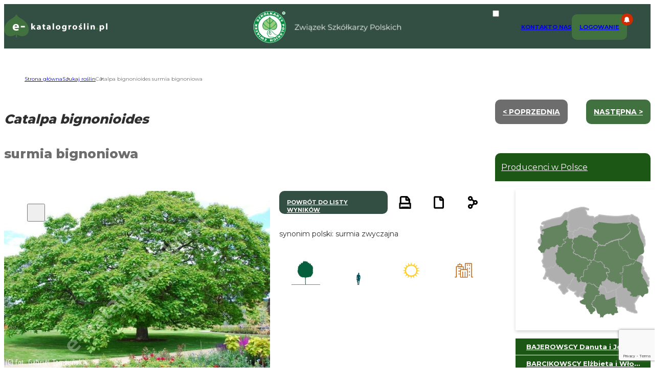

--- FILE ---
content_type: text/html; charset=UTF-8
request_url: https://e-katalogroslin.pl/plants/1241,surmia-bignoniowa_catalpa-bignonioides
body_size: 18908
content:
<!DOCTYPE html>
<html lang="pl">
<head>
    <meta charset="UTF-8">
    <meta http-equiv="X-UA-Compatible" content="IE=edge">
    <meta name="viewport" content="width=device-width, initial-scale=1.0">
    <link rel="preconnect" href="https://fonts.googleapis.com">
    <link rel="preconnect" href="https://fonts.gstatic.com" crossorigin>
    <link rel="shortcut icon" href="https://e-katalogroslin.pl/wp-content/themes/e-katalogroslin/favicon.png" />
    <link href="https://fonts.googleapis.com/css2?family=Montserrat:wght@400;500;700;800&display=swap" rel="stylesheet">
    <meta name="google-site-verification" content="p_PTiprIUzcbhqEpod7AELQlfU_5mMUlrCgGUdIeEvI" />
    <link rel="stylesheet" href="https://e-katalogroslin.pl/wp-content/themes/e-katalogroslin/css/style.css?v=20230430">

    <link rel="stylesheet" href="https://cdn.jsdelivr.net/npm/@splidejs/splide@4.0.7/dist/css/splide.min.css">
    <script src="https://cdn.jsdelivr.net/npm/@splidejs/splide@4.0.7/dist/js/splide.min.js"></script>

    <meta name='robots' content='index, follow, max-image-preview:large, max-snippet:-1, max-video-preview:-1' />

	<!-- This site is optimized with the Yoast SEO plugin v25.0 - https://yoast.com/wordpress/plugins/seo/ -->
	<title>Catalpa bignonioides  surmia bignoniowa - katalog roślin Związku Szkółkarzy Polskich</title>
	<meta name="description" content="Szybkorosnące drzewo z rozłożystą koroną i często z krótkim pniem, o nieco egzotycznym wyglądzie. Osiąga 10 m wys. i 6 m szer. Liście do 20 cm, sercowate. Kwiaty białe, zebrane..." />
	<meta property="og:locale" content="pl_PL" />
	<meta property="og:type" content="website" />
	<meta property="og:site_name" content="Stowarzyszenie producentów drzew, krzewów, bylin i pnączy" />
	<meta property="og:image" content="https://e-katalogroslin.pl/api/image.php?id=27202&size=sv" />
	<meta property="og:image:width" content="720" />
	<meta property="og:image:height" content="720" />
	<meta property="og:image:type" content="image/jpeg" />
	<meta name="twitter:card" content="summary_large_image" />
	<script type="application/ld+json" class="yoast-schema-graph">{"@context":"https://schema.org","@graph":[{"@type":"WebSite","@id":"https://e-katalogroslin.pl/#website","url":"https://e-katalogroslin.pl/","name":"Stowarzyszenie producentów drzew, krzewów, bylin i pnączy","description":"","publisher":{"@id":"https://e-katalogroslin.pl/#organization"},"potentialAction":[{"@type":"SearchAction","target":{"@type":"EntryPoint","urlTemplate":"https://e-katalogroslin.pl/?s={search_term_string}"},"query-input":{"@type":"PropertyValueSpecification","valueRequired":true,"valueName":"search_term_string"}}],"inLanguage":"pl-PL"},{"@type":"Organization","@id":"https://e-katalogroslin.pl/#organization","name":"Stowarzyszenie producentów drzew, krzewów, bylin i pnączy","url":"https://e-katalogroslin.pl/","logo":{"@type":"ImageObject","inLanguage":"pl-PL","@id":"https://e-katalogroslin.pl/#/schema/logo/image/","url":"https://e-katalogroslin.pl/wp-content/uploads/2022/11/logo.png","contentUrl":"https://e-katalogroslin.pl/wp-content/uploads/2022/11/logo.png","width":130,"height":130,"caption":"Stowarzyszenie producentów drzew, krzewów, bylin i pnączy"},"image":{"@id":"https://e-katalogroslin.pl/#/schema/logo/image/"}}]}</script>
	<!-- / Yoast SEO plugin. -->


<style id='wp-img-auto-sizes-contain-inline-css' type='text/css'>
img:is([sizes=auto i],[sizes^="auto," i]){contain-intrinsic-size:3000px 1500px}
/*# sourceURL=wp-img-auto-sizes-contain-inline-css */
</style>
<style id='wp-emoji-styles-inline-css' type='text/css'>

	img.wp-smiley, img.emoji {
		display: inline !important;
		border: none !important;
		box-shadow: none !important;
		height: 1em !important;
		width: 1em !important;
		margin: 0 0.07em !important;
		vertical-align: -0.1em !important;
		background: none !important;
		padding: 0 !important;
	}
/*# sourceURL=wp-emoji-styles-inline-css */
</style>
<style id='wp-block-library-inline-css' type='text/css'>
:root{--wp-block-synced-color:#7a00df;--wp-block-synced-color--rgb:122,0,223;--wp-bound-block-color:var(--wp-block-synced-color);--wp-editor-canvas-background:#ddd;--wp-admin-theme-color:#007cba;--wp-admin-theme-color--rgb:0,124,186;--wp-admin-theme-color-darker-10:#006ba1;--wp-admin-theme-color-darker-10--rgb:0,107,160.5;--wp-admin-theme-color-darker-20:#005a87;--wp-admin-theme-color-darker-20--rgb:0,90,135;--wp-admin-border-width-focus:2px}@media (min-resolution:192dpi){:root{--wp-admin-border-width-focus:1.5px}}.wp-element-button{cursor:pointer}:root .has-very-light-gray-background-color{background-color:#eee}:root .has-very-dark-gray-background-color{background-color:#313131}:root .has-very-light-gray-color{color:#eee}:root .has-very-dark-gray-color{color:#313131}:root .has-vivid-green-cyan-to-vivid-cyan-blue-gradient-background{background:linear-gradient(135deg,#00d084,#0693e3)}:root .has-purple-crush-gradient-background{background:linear-gradient(135deg,#34e2e4,#4721fb 50%,#ab1dfe)}:root .has-hazy-dawn-gradient-background{background:linear-gradient(135deg,#faaca8,#dad0ec)}:root .has-subdued-olive-gradient-background{background:linear-gradient(135deg,#fafae1,#67a671)}:root .has-atomic-cream-gradient-background{background:linear-gradient(135deg,#fdd79a,#004a59)}:root .has-nightshade-gradient-background{background:linear-gradient(135deg,#330968,#31cdcf)}:root .has-midnight-gradient-background{background:linear-gradient(135deg,#020381,#2874fc)}:root{--wp--preset--font-size--normal:16px;--wp--preset--font-size--huge:42px}.has-regular-font-size{font-size:1em}.has-larger-font-size{font-size:2.625em}.has-normal-font-size{font-size:var(--wp--preset--font-size--normal)}.has-huge-font-size{font-size:var(--wp--preset--font-size--huge)}.has-text-align-center{text-align:center}.has-text-align-left{text-align:left}.has-text-align-right{text-align:right}.has-fit-text{white-space:nowrap!important}#end-resizable-editor-section{display:none}.aligncenter{clear:both}.items-justified-left{justify-content:flex-start}.items-justified-center{justify-content:center}.items-justified-right{justify-content:flex-end}.items-justified-space-between{justify-content:space-between}.screen-reader-text{border:0;clip-path:inset(50%);height:1px;margin:-1px;overflow:hidden;padding:0;position:absolute;width:1px;word-wrap:normal!important}.screen-reader-text:focus{background-color:#ddd;clip-path:none;color:#444;display:block;font-size:1em;height:auto;left:5px;line-height:normal;padding:15px 23px 14px;text-decoration:none;top:5px;width:auto;z-index:100000}html :where(.has-border-color){border-style:solid}html :where([style*=border-top-color]){border-top-style:solid}html :where([style*=border-right-color]){border-right-style:solid}html :where([style*=border-bottom-color]){border-bottom-style:solid}html :where([style*=border-left-color]){border-left-style:solid}html :where([style*=border-width]){border-style:solid}html :where([style*=border-top-width]){border-top-style:solid}html :where([style*=border-right-width]){border-right-style:solid}html :where([style*=border-bottom-width]){border-bottom-style:solid}html :where([style*=border-left-width]){border-left-style:solid}html :where(img[class*=wp-image-]){height:auto;max-width:100%}:where(figure){margin:0 0 1em}html :where(.is-position-sticky){--wp-admin--admin-bar--position-offset:var(--wp-admin--admin-bar--height,0px)}@media screen and (max-width:600px){html :where(.is-position-sticky){--wp-admin--admin-bar--position-offset:0px}}

/*# sourceURL=wp-block-library-inline-css */
</style><style id='global-styles-inline-css' type='text/css'>
:root{--wp--preset--aspect-ratio--square: 1;--wp--preset--aspect-ratio--4-3: 4/3;--wp--preset--aspect-ratio--3-4: 3/4;--wp--preset--aspect-ratio--3-2: 3/2;--wp--preset--aspect-ratio--2-3: 2/3;--wp--preset--aspect-ratio--16-9: 16/9;--wp--preset--aspect-ratio--9-16: 9/16;--wp--preset--color--black: #000000;--wp--preset--color--cyan-bluish-gray: #abb8c3;--wp--preset--color--white: #ffffff;--wp--preset--color--pale-pink: #f78da7;--wp--preset--color--vivid-red: #cf2e2e;--wp--preset--color--luminous-vivid-orange: #ff6900;--wp--preset--color--luminous-vivid-amber: #fcb900;--wp--preset--color--light-green-cyan: #7bdcb5;--wp--preset--color--vivid-green-cyan: #00d084;--wp--preset--color--pale-cyan-blue: #8ed1fc;--wp--preset--color--vivid-cyan-blue: #0693e3;--wp--preset--color--vivid-purple: #9b51e0;--wp--preset--gradient--vivid-cyan-blue-to-vivid-purple: linear-gradient(135deg,rgb(6,147,227) 0%,rgb(155,81,224) 100%);--wp--preset--gradient--light-green-cyan-to-vivid-green-cyan: linear-gradient(135deg,rgb(122,220,180) 0%,rgb(0,208,130) 100%);--wp--preset--gradient--luminous-vivid-amber-to-luminous-vivid-orange: linear-gradient(135deg,rgb(252,185,0) 0%,rgb(255,105,0) 100%);--wp--preset--gradient--luminous-vivid-orange-to-vivid-red: linear-gradient(135deg,rgb(255,105,0) 0%,rgb(207,46,46) 100%);--wp--preset--gradient--very-light-gray-to-cyan-bluish-gray: linear-gradient(135deg,rgb(238,238,238) 0%,rgb(169,184,195) 100%);--wp--preset--gradient--cool-to-warm-spectrum: linear-gradient(135deg,rgb(74,234,220) 0%,rgb(151,120,209) 20%,rgb(207,42,186) 40%,rgb(238,44,130) 60%,rgb(251,105,98) 80%,rgb(254,248,76) 100%);--wp--preset--gradient--blush-light-purple: linear-gradient(135deg,rgb(255,206,236) 0%,rgb(152,150,240) 100%);--wp--preset--gradient--blush-bordeaux: linear-gradient(135deg,rgb(254,205,165) 0%,rgb(254,45,45) 50%,rgb(107,0,62) 100%);--wp--preset--gradient--luminous-dusk: linear-gradient(135deg,rgb(255,203,112) 0%,rgb(199,81,192) 50%,rgb(65,88,208) 100%);--wp--preset--gradient--pale-ocean: linear-gradient(135deg,rgb(255,245,203) 0%,rgb(182,227,212) 50%,rgb(51,167,181) 100%);--wp--preset--gradient--electric-grass: linear-gradient(135deg,rgb(202,248,128) 0%,rgb(113,206,126) 100%);--wp--preset--gradient--midnight: linear-gradient(135deg,rgb(2,3,129) 0%,rgb(40,116,252) 100%);--wp--preset--font-size--small: 13px;--wp--preset--font-size--medium: 20px;--wp--preset--font-size--large: 36px;--wp--preset--font-size--x-large: 42px;--wp--preset--spacing--20: 0.44rem;--wp--preset--spacing--30: 0.67rem;--wp--preset--spacing--40: 1rem;--wp--preset--spacing--50: 1.5rem;--wp--preset--spacing--60: 2.25rem;--wp--preset--spacing--70: 3.38rem;--wp--preset--spacing--80: 5.06rem;--wp--preset--shadow--natural: 6px 6px 9px rgba(0, 0, 0, 0.2);--wp--preset--shadow--deep: 12px 12px 50px rgba(0, 0, 0, 0.4);--wp--preset--shadow--sharp: 6px 6px 0px rgba(0, 0, 0, 0.2);--wp--preset--shadow--outlined: 6px 6px 0px -3px rgb(255, 255, 255), 6px 6px rgb(0, 0, 0);--wp--preset--shadow--crisp: 6px 6px 0px rgb(0, 0, 0);}:where(.is-layout-flex){gap: 0.5em;}:where(.is-layout-grid){gap: 0.5em;}body .is-layout-flex{display: flex;}.is-layout-flex{flex-wrap: wrap;align-items: center;}.is-layout-flex > :is(*, div){margin: 0;}body .is-layout-grid{display: grid;}.is-layout-grid > :is(*, div){margin: 0;}:where(.wp-block-columns.is-layout-flex){gap: 2em;}:where(.wp-block-columns.is-layout-grid){gap: 2em;}:where(.wp-block-post-template.is-layout-flex){gap: 1.25em;}:where(.wp-block-post-template.is-layout-grid){gap: 1.25em;}.has-black-color{color: var(--wp--preset--color--black) !important;}.has-cyan-bluish-gray-color{color: var(--wp--preset--color--cyan-bluish-gray) !important;}.has-white-color{color: var(--wp--preset--color--white) !important;}.has-pale-pink-color{color: var(--wp--preset--color--pale-pink) !important;}.has-vivid-red-color{color: var(--wp--preset--color--vivid-red) !important;}.has-luminous-vivid-orange-color{color: var(--wp--preset--color--luminous-vivid-orange) !important;}.has-luminous-vivid-amber-color{color: var(--wp--preset--color--luminous-vivid-amber) !important;}.has-light-green-cyan-color{color: var(--wp--preset--color--light-green-cyan) !important;}.has-vivid-green-cyan-color{color: var(--wp--preset--color--vivid-green-cyan) !important;}.has-pale-cyan-blue-color{color: var(--wp--preset--color--pale-cyan-blue) !important;}.has-vivid-cyan-blue-color{color: var(--wp--preset--color--vivid-cyan-blue) !important;}.has-vivid-purple-color{color: var(--wp--preset--color--vivid-purple) !important;}.has-black-background-color{background-color: var(--wp--preset--color--black) !important;}.has-cyan-bluish-gray-background-color{background-color: var(--wp--preset--color--cyan-bluish-gray) !important;}.has-white-background-color{background-color: var(--wp--preset--color--white) !important;}.has-pale-pink-background-color{background-color: var(--wp--preset--color--pale-pink) !important;}.has-vivid-red-background-color{background-color: var(--wp--preset--color--vivid-red) !important;}.has-luminous-vivid-orange-background-color{background-color: var(--wp--preset--color--luminous-vivid-orange) !important;}.has-luminous-vivid-amber-background-color{background-color: var(--wp--preset--color--luminous-vivid-amber) !important;}.has-light-green-cyan-background-color{background-color: var(--wp--preset--color--light-green-cyan) !important;}.has-vivid-green-cyan-background-color{background-color: var(--wp--preset--color--vivid-green-cyan) !important;}.has-pale-cyan-blue-background-color{background-color: var(--wp--preset--color--pale-cyan-blue) !important;}.has-vivid-cyan-blue-background-color{background-color: var(--wp--preset--color--vivid-cyan-blue) !important;}.has-vivid-purple-background-color{background-color: var(--wp--preset--color--vivid-purple) !important;}.has-black-border-color{border-color: var(--wp--preset--color--black) !important;}.has-cyan-bluish-gray-border-color{border-color: var(--wp--preset--color--cyan-bluish-gray) !important;}.has-white-border-color{border-color: var(--wp--preset--color--white) !important;}.has-pale-pink-border-color{border-color: var(--wp--preset--color--pale-pink) !important;}.has-vivid-red-border-color{border-color: var(--wp--preset--color--vivid-red) !important;}.has-luminous-vivid-orange-border-color{border-color: var(--wp--preset--color--luminous-vivid-orange) !important;}.has-luminous-vivid-amber-border-color{border-color: var(--wp--preset--color--luminous-vivid-amber) !important;}.has-light-green-cyan-border-color{border-color: var(--wp--preset--color--light-green-cyan) !important;}.has-vivid-green-cyan-border-color{border-color: var(--wp--preset--color--vivid-green-cyan) !important;}.has-pale-cyan-blue-border-color{border-color: var(--wp--preset--color--pale-cyan-blue) !important;}.has-vivid-cyan-blue-border-color{border-color: var(--wp--preset--color--vivid-cyan-blue) !important;}.has-vivid-purple-border-color{border-color: var(--wp--preset--color--vivid-purple) !important;}.has-vivid-cyan-blue-to-vivid-purple-gradient-background{background: var(--wp--preset--gradient--vivid-cyan-blue-to-vivid-purple) !important;}.has-light-green-cyan-to-vivid-green-cyan-gradient-background{background: var(--wp--preset--gradient--light-green-cyan-to-vivid-green-cyan) !important;}.has-luminous-vivid-amber-to-luminous-vivid-orange-gradient-background{background: var(--wp--preset--gradient--luminous-vivid-amber-to-luminous-vivid-orange) !important;}.has-luminous-vivid-orange-to-vivid-red-gradient-background{background: var(--wp--preset--gradient--luminous-vivid-orange-to-vivid-red) !important;}.has-very-light-gray-to-cyan-bluish-gray-gradient-background{background: var(--wp--preset--gradient--very-light-gray-to-cyan-bluish-gray) !important;}.has-cool-to-warm-spectrum-gradient-background{background: var(--wp--preset--gradient--cool-to-warm-spectrum) !important;}.has-blush-light-purple-gradient-background{background: var(--wp--preset--gradient--blush-light-purple) !important;}.has-blush-bordeaux-gradient-background{background: var(--wp--preset--gradient--blush-bordeaux) !important;}.has-luminous-dusk-gradient-background{background: var(--wp--preset--gradient--luminous-dusk) !important;}.has-pale-ocean-gradient-background{background: var(--wp--preset--gradient--pale-ocean) !important;}.has-electric-grass-gradient-background{background: var(--wp--preset--gradient--electric-grass) !important;}.has-midnight-gradient-background{background: var(--wp--preset--gradient--midnight) !important;}.has-small-font-size{font-size: var(--wp--preset--font-size--small) !important;}.has-medium-font-size{font-size: var(--wp--preset--font-size--medium) !important;}.has-large-font-size{font-size: var(--wp--preset--font-size--large) !important;}.has-x-large-font-size{font-size: var(--wp--preset--font-size--x-large) !important;}
/*# sourceURL=global-styles-inline-css */
</style>

<style id='classic-theme-styles-inline-css' type='text/css'>
/*! This file is auto-generated */
.wp-block-button__link{color:#fff;background-color:#32373c;border-radius:9999px;box-shadow:none;text-decoration:none;padding:calc(.667em + 2px) calc(1.333em + 2px);font-size:1.125em}.wp-block-file__button{background:#32373c;color:#fff;text-decoration:none}
/*# sourceURL=/wp-includes/css/classic-themes.min.css */
</style>
<link rel='stylesheet' id='contact-form-7-css' href='https://e-katalogroslin.pl/wp-content/plugins/contact-form-7/includes/css/styles.css?ver=6.0.6' type='text/css' media='all' />
<script type="text/javascript">
            window._nslDOMReady = function (callback) {
                if ( document.readyState === "complete" || document.readyState === "interactive" ) {
                    callback();
                } else {
                    document.addEventListener( "DOMContentLoaded", callback );
                }
            };
            </script><link rel="https://api.w.org/" href="https://e-katalogroslin.pl/wp-json/" /><link rel="EditURI" type="application/rsd+xml" title="RSD" href="https://e-katalogroslin.pl/xmlrpc.php?rsd" />
<style type="text/css">div.nsl-container[data-align="left"] {
    text-align: left;
}

div.nsl-container[data-align="center"] {
    text-align: center;
}

div.nsl-container[data-align="right"] {
    text-align: right;
}


div.nsl-container div.nsl-container-buttons a[data-plugin="nsl"] {
    text-decoration: none;
    box-shadow: none;
    border: 0;
}

div.nsl-container .nsl-container-buttons {
    display: flex;
    padding: 5px 0;
}

div.nsl-container.nsl-container-block .nsl-container-buttons {
    display: inline-grid;
    grid-template-columns: minmax(145px, auto);
}

div.nsl-container-block-fullwidth .nsl-container-buttons {
    flex-flow: column;
    align-items: center;
}

div.nsl-container-block-fullwidth .nsl-container-buttons a,
div.nsl-container-block .nsl-container-buttons a {
    flex: 1 1 auto;
    display: block;
    margin: 5px 0;
    width: 100%;
}

div.nsl-container-inline {
    margin: -5px;
    text-align: left;
}

div.nsl-container-inline .nsl-container-buttons {
    justify-content: center;
    flex-wrap: wrap;
}

div.nsl-container-inline .nsl-container-buttons a {
    margin: 5px;
    display: inline-block;
}

div.nsl-container-grid .nsl-container-buttons {
    flex-flow: row;
    align-items: center;
    flex-wrap: wrap;
}

div.nsl-container-grid .nsl-container-buttons a {
    flex: 1 1 auto;
    display: block;
    margin: 5px;
    max-width: 280px;
    width: 100%;
}

@media only screen and (min-width: 650px) {
    div.nsl-container-grid .nsl-container-buttons a {
        width: auto;
    }
}

div.nsl-container .nsl-button {
    cursor: pointer;
    vertical-align: top;
    border-radius: 4px;
}

div.nsl-container .nsl-button-default {
    color: #fff;
    display: flex;
}

div.nsl-container .nsl-button-icon {
    display: inline-block;
}

div.nsl-container .nsl-button-svg-container {
    flex: 0 0 auto;
    padding: 8px;
    display: flex;
    align-items: center;
}

div.nsl-container svg {
    height: 24px;
    width: 24px;
    vertical-align: top;
}

div.nsl-container .nsl-button-default div.nsl-button-label-container {
    margin: 0 24px 0 12px;
    padding: 10px 0;
    font-family: Helvetica, Arial, sans-serif;
    font-size: 16px;
    line-height: 20px;
    letter-spacing: .25px;
    overflow: hidden;
    text-align: center;
    text-overflow: clip;
    white-space: nowrap;
    flex: 1 1 auto;
    -webkit-font-smoothing: antialiased;
    -moz-osx-font-smoothing: grayscale;
    text-transform: none;
    display: inline-block;
}

div.nsl-container .nsl-button-google[data-skin="dark"] .nsl-button-svg-container {
    margin: 1px;
    padding: 7px;
    border-radius: 3px;
    background: #fff;
}

div.nsl-container .nsl-button-google[data-skin="light"] {
    border-radius: 1px;
    box-shadow: 0 1px 5px 0 rgba(0, 0, 0, .25);
    color: RGBA(0, 0, 0, 0.54);
}

div.nsl-container .nsl-button-apple .nsl-button-svg-container {
    padding: 0 6px;
}

div.nsl-container .nsl-button-apple .nsl-button-svg-container svg {
    height: 40px;
    width: auto;
}

div.nsl-container .nsl-button-apple[data-skin="light"] {
    color: #000;
    box-shadow: 0 0 0 1px #000;
}

div.nsl-container .nsl-button-facebook[data-skin="white"] {
    color: #000;
    box-shadow: inset 0 0 0 1px #000;
}

div.nsl-container .nsl-button-facebook[data-skin="light"] {
    color: #1877F2;
    box-shadow: inset 0 0 0 1px #1877F2;
}

div.nsl-container .nsl-button-spotify[data-skin="white"] {
    color: #191414;
    box-shadow: inset 0 0 0 1px #191414;
}

div.nsl-container .nsl-button-apple div.nsl-button-label-container {
    font-size: 17px;
    font-family: -apple-system, BlinkMacSystemFont, "Segoe UI", Roboto, Helvetica, Arial, sans-serif, "Apple Color Emoji", "Segoe UI Emoji", "Segoe UI Symbol";
}

div.nsl-container .nsl-button-slack div.nsl-button-label-container {
    font-size: 17px;
    font-family: -apple-system, BlinkMacSystemFont, "Segoe UI", Roboto, Helvetica, Arial, sans-serif, "Apple Color Emoji", "Segoe UI Emoji", "Segoe UI Symbol";
}

div.nsl-container .nsl-button-slack[data-skin="light"] {
    color: #000000;
    box-shadow: inset 0 0 0 1px #DDDDDD;
}

div.nsl-container .nsl-button-tiktok[data-skin="light"] {
    color: #161823;
    box-shadow: 0 0 0 1px rgba(22, 24, 35, 0.12);
}


div.nsl-container .nsl-button-kakao {
    color: rgba(0, 0, 0, 0.85);
}

.nsl-clear {
    clear: both;
}

.nsl-container {
    clear: both;
}

.nsl-disabled-provider .nsl-button {
    filter: grayscale(1);
    opacity: 0.8;
}

/*Button align start*/

div.nsl-container-inline[data-align="left"] .nsl-container-buttons {
    justify-content: flex-start;
}

div.nsl-container-inline[data-align="center"] .nsl-container-buttons {
    justify-content: center;
}

div.nsl-container-inline[data-align="right"] .nsl-container-buttons {
    justify-content: flex-end;
}


div.nsl-container-grid[data-align="left"] .nsl-container-buttons {
    justify-content: flex-start;
}

div.nsl-container-grid[data-align="center"] .nsl-container-buttons {
    justify-content: center;
}

div.nsl-container-grid[data-align="right"] .nsl-container-buttons {
    justify-content: flex-end;
}

div.nsl-container-grid[data-align="space-around"] .nsl-container-buttons {
    justify-content: space-around;
}

div.nsl-container-grid[data-align="space-between"] .nsl-container-buttons {
    justify-content: space-between;
}

/* Button align end*/

/* Redirect */

#nsl-redirect-overlay {
    display: flex;
    flex-direction: column;
    justify-content: center;
    align-items: center;
    position: fixed;
    z-index: 1000000;
    left: 0;
    top: 0;
    width: 100%;
    height: 100%;
    backdrop-filter: blur(1px);
    background-color: RGBA(0, 0, 0, .32);;
}

#nsl-redirect-overlay-container {
    display: flex;
    flex-direction: column;
    justify-content: center;
    align-items: center;
    background-color: white;
    padding: 30px;
    border-radius: 10px;
}

#nsl-redirect-overlay-spinner {
    content: '';
    display: block;
    margin: 20px;
    border: 9px solid RGBA(0, 0, 0, .6);
    border-top: 9px solid #fff;
    border-radius: 50%;
    box-shadow: inset 0 0 0 1px RGBA(0, 0, 0, .6), 0 0 0 1px RGBA(0, 0, 0, .6);
    width: 40px;
    height: 40px;
    animation: nsl-loader-spin 2s linear infinite;
}

@keyframes nsl-loader-spin {
    0% {
        transform: rotate(0deg)
    }
    to {
        transform: rotate(360deg)
    }
}

#nsl-redirect-overlay-title {
    font-family: -apple-system, BlinkMacSystemFont, "Segoe UI", Roboto, Oxygen-Sans, Ubuntu, Cantarell, "Helvetica Neue", sans-serif;
    font-size: 18px;
    font-weight: bold;
    color: #3C434A;
}

#nsl-redirect-overlay-text {
    font-family: -apple-system, BlinkMacSystemFont, "Segoe UI", Roboto, Oxygen-Sans, Ubuntu, Cantarell, "Helvetica Neue", sans-serif;
    text-align: center;
    font-size: 14px;
    color: #3C434A;
}

/* Redirect END*/</style><style type="text/css">/* Notice fallback */
#nsl-notices-fallback {
    position: fixed;
    right: 10px;
    top: 10px;
    z-index: 10000;
}

.admin-bar #nsl-notices-fallback {
    top: 42px;
}

#nsl-notices-fallback > div {
    position: relative;
    background: #fff;
    border-left: 4px solid #fff;
    box-shadow: 0 1px 1px 0 rgba(0, 0, 0, .1);
    margin: 5px 15px 2px;
    padding: 1px 20px;
}

#nsl-notices-fallback > div.error {
    display: block;
    border-left-color: #dc3232;
}

#nsl-notices-fallback > div.updated {
    display: block;
    border-left-color: #46b450;
}

#nsl-notices-fallback p {
    margin: .5em 0;
    padding: 2px;
}

#nsl-notices-fallback > div:after {
    position: absolute;
    right: 5px;
    top: 5px;
    content: '\00d7';
    display: block;
    height: 16px;
    width: 16px;
    line-height: 16px;
    text-align: center;
    font-size: 20px;
    cursor: pointer;
}</style>		<style type="text/css" id="wp-custom-css">
			img.alignright {float: right;
    padding: 10px 10px 0px 10px;
}

img.alignleft {
	float: left;
    padding: 10px 10px 10px 0px;
}

		</style>
		
    <script>
        const advanceFiltersUrl = "/data/plantsData.php";
        const templateUrl =  "https://e-katalogroslin.pl/wp-content/themes/e-katalogroslin";
        let userLogIn = false;
        const plantGuideUrl = "/data/guide.php";
        const alphabetUrl = "/data/alphabetResponse.php";
        const loadingInformation = "Trwa przetwarzanie danych";
        const cubbyUrl = "/data/cubbyData.php";
        const cubbyOfferUrl = "/data/cubbyOffer.php";
        const liveSearchUrl = "/data/liveSearch.php";
    </script></head>
<body>
<header class="no-print">
    <nav>
        <div class="nav nav-left">
            <a href="/">
                <img src="https://e-katalogroslin.pl/wp-content/themes/e-katalogroslin/img/logo-katalog.svg" alt="logo katalogu" class="nav nav-left">
            </a>
        </div>
        <div class="nav nav-center">
            <a href="https://zszp.pl" target="_blank">
            <img src="https://e-katalogroslin.pl/wp-content/themes/e-katalogroslin/img/logo-name.png" alt="ZSZP logo" class="logo desktop">
            <img src="https://e-katalogroslin.pl/wp-content/themes/e-katalogroslin/img/logo.png" alt="ZSZP logo" class="logo mobile">
            </a>
        </div>
        <div class="nav nav-right">
            <input id="menu__toggle" type="checkbox">
            <label class="hamburger_menu_btn" for="menu__toggle">
                <span></span>
                <div class="header_active_bg"></div>
            </label>
            
                <ul class="menu__box">
					  
					  
                            <li>
									<a
										class="menu__item" 
										href="https://e-katalogroslin.pl/kontakt">
										Kontakt
									</a></li>
<li>
									<a
										class="menu__item" 
										href="https://e-katalogroslin.pl/o-nas">
										O Nas
									</a></li>
<li>
                             <a href="https://e-katalogroslin.pl/panel-klienta" class="menu__item log_button">
                                    <p class="notifications"></p>
                                    <span id="status_txt">Logowanie</span>
                                </a>
						</li>
                       
                 </ul>  
               
        

        </div>
    </nav>
</header>

<main class="content"><ul class="breadcrumbs no-print"><!-- Breadcrumb NavXT 7.4.1 -->
<li class="home"><span property="itemListElement" typeof="ListItem"><a property="item" typeof="WebPage" title="Przejdź do Stowarzyszenie producentów drzew, krzewów, bylin i pnączy." href="https://e-katalogroslin.pl" class="home" ><span property="name">Strona główna</span></a><meta property="position" content="1"></span></li>
<li class=""><span property="itemListElement" typeof="ListItem"><a property="item" typeof="WebPage" title="Przejdź do Szukaj roślin." href="https://e-katalogroslin.pl/szukaj-roslin" class="" ><span property="name">Szukaj roślin</span></a><meta property="position" content="2"></span></li>
<li class=""><span property="itemListElement" typeof="ListItem"><span property="name" class="">Catalpa bignonioides  surmia bignoniowa</span><meta property="url" content="/plants/1241,surmia-bignoniowa_catalpa-bignonioides/"><meta property="position" content="3"></span></li>
</ul>

<script>
        const singleOfferId = 1241;
    </script>

    <section class="container single_offer two_column">
        <div class="left_column single_offer_conetnt">
            <div id="product_title" class="block_split">
                <div class="block_split_left header">
                    <h1><span class="i">Catalpa bignonioides</h1>
                    <p><span class="n">surmia bignoniowa</span></p>
                </div>
            </div>
            <div class="block_split product_container">
                 <div class="img_container block_split_left" >
                    <section id = "main-carousel" class="splide" aria - label = "Galeria surmia bignoniowa Catalpa bignonioides" >
                        <button class="btn add_to_favorites" type="button">
                            <img class="add_to_fav " src="https://e-katalogroslin.pl/wp-content/themes/e-katalogroslin/img/icons/iko_add_to_fav.svg" alt="dodaj do schowka">
                            <img class="remove_from_fav " src="https://e-katalogroslin.pl/wp-content/themes/e-katalogroslin/img/icons/iko_trash.svg" alt="usuń ze schowka">
                        </button>
                        <div class="splide__track" >
                            <ul class="splide__list" >
                                                <li class="splide__slide" >
                                                    <img src = "https://e-katalogroslin.pl/api/image.php?id=27202&size=sv" alt = "" >
                                                </li >
                                                <li class="splide__slide" >
                                                    <img src = "https://e-katalogroslin.pl/api/image.php?id=27203&size=sv" alt = "" >
                                                </li >
                                                <li class="splide__slide" >
                                                    <img src = "https://e-katalogroslin.pl/api/image.php?id=27198&size=sv" alt = "" >
                                                </li >
                                                <li class="splide__slide" >
                                                    <img src = "https://e-katalogroslin.pl/api/image.php?id=27201&size=sv" alt = "" >
                                                </li >
                                                <li class="splide__slide" >
                                                    <img src = "https://e-katalogroslin.pl/api/image.php?id=11444&size=sv" alt = "" >
                                                </li >
                                                <li class="splide__slide" >
                                                    <img src = "https://e-katalogroslin.pl/api/image.php?id=27200&size=sv" alt = "" >
                                                </li >

                            </ul >
                        </div >
                    </section >

                    <section id = "thumbnail-carousel" class="splide" >
                        <div class="splide__track" >
                            <ul class="splide__list" >

                                    
                                                <li class="splide__slide" >
                                                    <img src = "https://e-katalogroslin.pl/api/image.php?id=27202&size=tiny" alt = "" >
                                                </li >
                                                <li class="splide__slide" >
                                                    <img src = "https://e-katalogroslin.pl/api/image.php?id=27203&size=tiny" alt = "" >
                                                </li >
                                                <li class="splide__slide" >
                                                    <img src = "https://e-katalogroslin.pl/api/image.php?id=27198&size=tiny" alt = "" >
                                                </li >
                                                <li class="splide__slide" >
                                                    <img src = "https://e-katalogroslin.pl/api/image.php?id=27201&size=tiny" alt = "" >
                                                </li >
                                                <li class="splide__slide" >
                                                    <img src = "https://e-katalogroslin.pl/api/image.php?id=11444&size=tiny" alt = "" >
                                                </li >
                                                <li class="splide__slide" >
                                                    <img src = "https://e-katalogroslin.pl/api/image.php?id=27200&size=tiny" alt = "" >
                                                </li >
                            </ul >
                        </div >
                    </section >

                </div >
                            <div class="block_split_right product_info_container">
                    <div class="product_info_inner_container block_split product_actions">
                        <a href="https://e-katalogroslin.pl/szukaj-roslin" target="_self" class="no-print group go_back_btn">powrót do  listy wyników</a>
                        <div class="group icons_container action_icons no-print">
                            <a href="#" onclick="javascript:window.print()"><div class="icon icon-print"></div></a>
                            <a href="/pdf/1241,surmia-bignoniowa_catalpa-bignonioides" target="_blank"><div class="icon icon-file"></div></a>
                            <div class="icon icon-share">
                <span class="hidden_content">
                    <h3>udostępnij:</h3>
                    <div class="share_icons">
                        <div class="icon icon-link"></div>
                        <a href="https://twitter.com/share?url=https://e-katalogroslin.pl/plants/1241,surmia-bignoniowa_catalpa-bignonioides/"  target="_blank"><div class="icon icon-twitter"></div></a>
                        <a href="https://www.facebook.com/sharer/sharer.php?u=https://e-katalogroslin.pl/plants/1241,surmia-bignoniowa_catalpa-bignonioides/" target="_blank"><div class="icon icon-facebook"></div></a>
                    </div>
                </span>
                            </div>
                        </div>
                    </div>
                    
                    <div class="product_info_inner_container product_description">
                        <p>
                            <span>synonim polski:</span>
                            <span> <span class="n">surmia zwyczajna</span></span>
                        </p>
                    </div>                    <div class="product_info_inner_container icons_container big_icons">
                        <p class="icon_element" style="    background-position: center;    background-repeat: no-repeat;    background-size: contain;background-image: url('https://e-katalogroslin.pl/wp-content/themes/e-katalogroslin/ico/pok13.svg');">
                                                <span class="hidden_content">
                                                       pokrój: kulisty
                                                </span>
                                            </p><p class="icon_element" style="    background-position: center;    background-repeat: no-repeat;    background-size: contain;background-image: url('https://e-katalogroslin.pl/wp-content/themes/e-katalogroslin/ico/siz_D2.svg');">
                                                <span class="hidden_content">
                                                       docelowa wysokość: od 5 m do 10 m
                                                </span>
                                            </p><p class="icon_element" style="    background-position: center;    background-repeat: no-repeat;    background-size: contain;background-image: url('https://e-katalogroslin.pl/wp-content/themes/e-katalogroslin/ico/sun_3.svg');">
                                                <span class="hidden_content">
                                                       nasłonecznienie: stanowisko słoneczne
                                                </span>
                                            </p><p class="icon_element" style="    background-position: center;    background-repeat: no-repeat;    background-size: contain;background-image: url('https://e-katalogroslin.pl/wp-content/themes/e-katalogroslin/ico/t_1.svg');">
                                                <span class="hidden_content">
                                                       zastosowanie: zieleń publiczna
                                                </span>
                                            </p>                    </div>
                </div>
            </div>



            <section class="product_info_content">
                <p class="description">
                    Szybkorosnące drzewo z rozłożystą koroną i często z krótkim pniem, o nieco egzotycznym wyglądzie. Osiąga 10 m wys. i 6 m szer. Liście do 20 cm, sercowate. Kwiaty białe, zebrane w kwiatostany, do 35 cm, VII-VIII. Owoce, długie strąki, pozostają na drzewie do wiosny. Stanowisko słoneczne lub półcieniste, osłonięte. Wymaga żyznej, uprawnej gleby. Młode rośliny wrażliwe na przemarzanie. Polecany do małych ogrodów i zieleni miejskiej.
                </p><p class="desc_author">
                            autorzy opisu tekstowego: Magdalena Tomżyńska; APZ <a href="http://katalogiroslin.pl/sklep" target="_blank" style="color:#1D5716">Agencja Promocji Zieleni</a></p>
                <div class="two_column table_content">
                    <table class="left_column odd_elements_table product_details_table">
                        
                                    <tr>
                                        <td>grupa roślin </td>
                                        <td>liściaste</td>
                                    </tr>
                                    <tr>
                                        <td>grupa użytkowa </td>
                                        <td>liściaste drzewa<br /></td>
                                    </tr>
                                    <tr>
                                        <td>pokrój </td>
                                        <td>kulisty<br /></td>
                                    </tr>
                                    <tr>
                                        <td>docelowa wysokość </td>
                                        <td>od 5 m do 10 m<br /></td>
                                    </tr>
                                    <tr>
                                        <td>barwa kwiatów </td>
                                        <td>białe<br /></td>
                                    </tr>
                                    <tr>
                                        <td>pora kwitnienia </td>
                                        <td>lipiec<br /></td>
                                    </tr>
                                    <tr>
                                        <td>owoce </td>
                                        <td>strąki<br /></td>
                                    </tr>
                                    <tr>
                                        <td>nasłonecznienie </td>
                                        <td>stanowisko słoneczne<br /></td>
                                    </tr>
                                    <tr>
                                        <td>walory </td>
                                        <td>ozdobne owoce<br />ozdobne z kwiatów<br />ozdobne z liści/igieł<br /></td>
                                    </tr>
                                    <tr>
                                        <td>zastosowanie </td>
                                        <td>ogrody przydomowe<br />parki<br />zieleń publiczna<br /></td>
                                    </tr>
                                    <tr>
                                        <td>strefa </td>
                                        <td>6a<br /></td>
                                    </tr>



                    </table>
                    <div class="right_column table_legend no-print">
                        <img src="https://e-katalogroslin.pl/wp-content/themes/e-katalogroslin/img/sv_map_new.svg" alt="" class="map">
                        <table class="odd_elements_table product_vegetation">
                            <tr>
                                <td>STREFA</td>
                                <td>Temp. minimalne</td>
                            </tr>
                            <tr>
                                <td>5B</td>
                                <td>-26°C / -23°C</td>
                            </tr>
                            <tr>
                                <td>6a</td>
                                <td>-23°C / -21°C</td>
                            </tr>
                            <tr>
                                <td>6b</td>
                                <td>-20°C / -18°C</td>
                            </tr>
                            <tr>
                                <td>7a</td>
                                <td>-18°C / -15°C</td>
                            </tr>
                            <tr>
                                <td>7b</td>
                                <td>-15°C / -12°C</td>
                            </tr>
                        </table>
                    </div>
                </div>
                                                </section>
        </div>

        <div class="right_column map_content no-print" id="sidebar_content">
            <div id="btn_group">
                
                
                <a id="prev" href="/plants/1243,surmia-bignoniowa-nana_catalpa-bignonioides-nana/" class="btn">&#60; Poprzednia</a>
                <a id="next" href="/plants/1245,surmia-bungego_catalpa-bungei/" class="btn">następna &#62;</a>
            </div>

            
                <div id="producers_map_container">
                            <a id="map_header" data-element="producers" href="#show-more" class="small-bar active">Producenci w Polsce</a>
                
                <figure id="map">
                <div id="map-wrapper">
                    <img alt="Mapa polski" usemap="#regionsmap" src="https://e-katalogroslin.pl/wp-content/themes/e-katalogroslin/img/mapa/mapa-mask.png" class="map-mask">
                    <p id="region-1" class="hide"></p>
                    <p id="region-2" class="hide"></p>
                    <p id="region-3" class="hide"></p>
                    <p id="region-4" class="hide"></p>
                    <p id="region-5" class="hide"></p>
                    <p id="region-6" class="hide"></p>
                    <p id="region-7" class="hide"></p>
                    <p id="region-8" class="hide"></p>
                    <p id="region-9" class="hide"></p>
                    <p id="region-10" class="hide"></p>
                    <p id="region-11" class="hide"></p>
                    <p id="region-12" class="hide"></p>
                    <p id="region-13" class="hide"></p>
                    <p id="region-14" class="hide"></p>
                    <p id="region-15" class="hide"></p>
                    <p id="region-16" class="hide"></p>
                </div>
                <map name="regionsmap" id="regions-map">
                    <area target="_blank" href="#" coords="7,74,1,35,7,24,14,20,24,21,41,17,48,11,54,9,55,12,56,18,54,25,56,29,58,33,57,43,51,43,47,47,46,51,54,52,48,57,44,61,37,57,31,57,31,59,24,60,17,68,14,68,9,72,8,73,9,70" title="" alt="zachodnio-pomorskie" data-region="16" shape="poly">
                    <area target="_blank" href="#" coords="68,46,54,39,53,30,54,21,54,13,56,2,63,-1,69,-3,78,-4,89,-5,92,0,90,9,99,15,105,15,105,22,105,31,110,32,106,39,99,41,92,37,78,38,75,39,67,41,64,44" title="" alt="pomorskie" data-region="11" shape="poly">
                    <area target="_blank" href="#" coords="16,121,6,109,7,96,5,83,2,77,5,69,8,65,15,63,22,60,28,56,34,55,35,68,30,80,33,88,35,95,41,99,44,104,42,110,35,106,30,109,29,113,24,116,23,114,16,120,14,118" title="" alt="lubuskie" data-region="4" shape="poly">
                    <area target="_blank" href="#" coords="82,132,68,116,56,109,50,108,41,99,33,87,27,80,29,72,30,63,34,55,39,58,44,55,54,46,59,46,63,38,69,41,69,46,67,53,66,58,68,68,69,77,82,80,94,84,104,89,97,97,90,100,94,103,91,109,86,111,90,119,82,120,83,125" title="" alt="wielkopolskie" data-region="15" shape="poly">
                    <area target="_blank" href="#" coords="50,168,36,151,40,144,39,141,32,139,28,138,22,136,18,132,13,128,9,126,11,128,15,123,18,114,26,109,41,103,51,102,60,112,75,121,76,129,68,135,60,142,59,147,54,155,53,156" title="" alt="dolnośląskie" data-region="1" shape="poly">
                    <area target="_blank" href="#" coords="106,91,106,78,111,69,112,58,115,54,114,46,106,42,96,36,92,32,78,31,71,40,67,38,63,43,65,60,67,74,74,75,89,81,96,84,101,85" title="" alt="kujawsko-pomorskie" data-region="2" shape="poly">
                    <area target="_blank" href="#" coords="117,144,106,131,91,126,79,125,77,118,83,114,89,109,92,102,100,94,107,89,115,86,124,90,130,101,137,105,140,107,137,118,134,121,135,130,126,129,126,134,123,139,118,142" title="" alt="łódzkie" data-region="5" shape="poly">
                    <area target="_blank" href="#" coords="85,177,73,163,67,156,58,155,55,147,60,137,69,134,75,130,83,128,94,127,101,135,99,141,91,145,92,157,90,164,91,170,84,167" title="" alt="opolskie" data-region="8" shape="poly">
                    <area target="_blank" href="#" coords="126,60,112,48,106,41,106,17,107,12,122,11,133,11,143,15,160,15,170,14,181,10,178,20,173,29,175,33,174,38,163,43,156,48,137,53,133,56,126,58" title="" alt="warmińsko-mazurskie" data-region="14" shape="poly">
                    <area target="_blank" href="#" coords="165,106,170,93,179,93,186,86,185,81,174,77,164,69,159,62,155,57,152,52,150,47,137,45,124,54,118,58,114,58,106,70,106,88,116,91,130,96,133,102,138,106,145,108,138,112,138,119,137,121,142,126,145,130,152,132,159,134,167,131,160,124,159,112,164,106,163,107" title="" alt="mazowieckie" data-region="7" shape="poly">
                    <area target="_blank" href="#" coords="125,202,121,194,112,183,104,177,101,171,111,162,114,153,122,154,127,150,129,163,131,164,144,163,149,158,150,163,150,179,156,186,157,191,145,192,135,192,129,195" title="" alt="małopolskie" data-region="6" shape="poly">
                    <area target="_blank" href="#" coords="98,190,85,173,84,162,93,154,94,147,97,139,101,133,105,133,110,145,116,145,122,152,113,153,110,165,105,168,103,176,109,181,110,188,105,192,100,189" title="" alt="śląskie" data-region="12" shape="poly">
                    <area target="_blank" href="#" coords="192,203,169,194,161,188,152,185,145,176,145,163,145,157,151,155,157,149,162,144,169,142,171,140,174,146,179,151,181,159,192,165,193,157,201,156,201,161,194,169,186,185,186,192,189,198,188,199" title="" alt="podkarpackie" data-region="9" shape="poly">
                    <area target="_blank" href="#" coords="214,147,207,127,201,120,198,112,197,105,199,94,198,91,192,86,175,86,163,93,162,103,156,114,159,122,161,127,169,137,173,143,178,150,188,157,191,161,197,156,211,158,201,160,211,154" title="" alt="lubelskie" data-region="3" shape="poly">
                    <area target="_blank" href="#" coords="206,77,190,83,180,87,173,77,170,68,164,62,158,52,153,43,166,39,173,35,177,30,180,22,180,15,190,14,191,20 ,192,28,194,39,199,50,201,64,205,72,205,75" title="" alt="podlaskie" data-region="10" shape="poly">
                    <area target="_blank" href="#" coords="125,149,114,137,124,133,127,127,135,126,136,122,141,121,151,132,158,132,162,138,165,144,157,149,143,157,142,161,131,163,130,157,129,152" title="" alt="świętokrzyskie" data-region="13" shape="poly">
                    <!-- Created by Online Image Map Editor (http://www.maschek.hu/imagemap/index) -->
                </map>
            </figure><ul id="producers"><li data-region="5">
                    <a href="https://zszp.pl/?id=206&amp;klucz=4&amp;lang=1" target="_blank">
                        <span>BAJEROWSCY Danuta i Jerzy Gospodarstwo Rolno-Szkółkarskie</span>
                    </a>
                </li><li data-region="2">
                    <a href="https://zszp.pl/?id=206&amp;klucz=5&amp;lang=1" target="_blank">
                        <span>BARCIKOWSCY Elżbieta i Włodzisław Szkółka Bylin, Traw, Paproci, Ziół i Krzewów</span>
                    </a>
                </li><li data-region="5">
                    <a href="https://zszp.pl/?id=206&amp;klucz=11&amp;lang=1" target="_blank">
                        <span>BOJANOWSKI Michał Szkółka Drzew i Krzewów Ozdobnych i Zalesieniowych</span>
                    </a>
                </li><li data-region="3">
                    <a href="https://zszp.pl/?id=206&amp;klucz=164&amp;lang=1" target="_blank">
                        <span>CUR J.Z.W. Hurtownia Szkółkarska</span>
                    </a>
                </li><li data-region="5">
                    <a href="https://zszp.pl/?id=206&amp;klucz=22&amp;lang=1" target="_blank">
                        <span>DĄBRÓWKA Szkółki Roślin Ozdobnych</span>
                    </a>
                </li><li data-region="7">
                    <a href="https://zszp.pl/?id=206&amp;klucz=40&amp;lang=1" target="_blank">
                        <span>HOMA-KOSAKOWSKA Krystyna, Homa Emil, Kosakowski Krystian Szkółka Roślin Ozdobnych</span>
                    </a>
                </li><li data-region="16">
                    <a href="https://zszp.pl/?id=206&amp;klucz=41&amp;lang=1" target="_blank">
                        <span>HORTULUS Piotr Bigoński Gospodarstwo Rolne Szkółka Roślin Ozdobnych</span>
                    </a>
                </li><li data-region="14">
                    <a href="https://zszp.pl/?id=206&amp;klucz=43&amp;lang=1" target="_blank">
                        <span>JURGIELEWICZ Gospodarstwo Szkółkarskie</span>
                    </a>
                </li><li data-region="12">
                    <a href="https://zszp.pl/?id=206&amp;klucz=49&amp;lang=1" target="_blank">
                        <span>KIMEL Wojciech Szkółka Drzew i Krzewów Ozdobnych „Betula”</span>
                    </a>
                </li><li data-region="12">
                    <a href="https://zszp.pl/?id=206&amp;klucz=51&amp;lang=1" target="_blank">
                        <span>KONIK-KRZYŻOWSKA Joanna Szkółka Drzew i Krzewów Owocowych i Ozdobnych "Conica"</span>
                    </a>
                </li><li data-region="7">
                    <a href="https://zszp.pl/?id=206&amp;klucz=54&amp;lang=1" target="_blank">
                        <span>KORDUS Szkółkarstwo Ozdobne</span>
                    </a>
                </li><li data-region="7">
                    <a href="https://zszp.pl/?id=206&amp;klucz=57&amp;lang=1" target="_blank">
                        <span>KRYT M.M. Młody Materiał Szkółkarski Marcin KRYT</span>
                    </a>
                </li><li data-region="3">
                    <a href="https://zszp.pl/?id=206&amp;klucz=163&amp;lang=1" target="_blank">
                        <span>KRZYSIAK Andrzej Gospodarstwo Szkółkarskie</span>
                    </a>
                </li><li data-region="15">
                    <a href="https://zszp.pl/?id=206&amp;klucz=60&amp;lang=1" target="_blank">
                        <span>KUJAWA Andrzej Szkółka „Bąblin”</span>
                    </a>
                </li><li data-region="7">
                    <a href="https://zszp.pl/?id=206&amp;klucz=65&amp;lang=1" target="_blank">
                        <span>ŁAPIŃSKI Marta Olęcka Szkółka Drzewa i Krzewy Ozdobne</span>
                    </a>
                </li><li data-region="6">
                    <a href="https://zszp.pl/?id=206&amp;klucz=37&amp;lang=1" target="_blank">
                        <span>MARKFLOR Szkółka Drzew i Krzewów</span>
                    </a>
                </li><li data-region="3">
                    <a href="https://zszp.pl/?id=206&amp;klucz=76&amp;lang=1" target="_blank">
                        <span>MIZAK Szkółki Drzew Alejowych i Krzewów Ozdobnych</span>
                    </a>
                </li><li data-region="12">
                    <a href="https://zszp.pl/?id=206&amp;klucz=157&amp;lang=1" target="_blank">
                        <span>ORSZULAK HUDASZEK Gospodarstwo Szkółkarskie Elżbieta i Mieczysław Orszulak, Łukasz i Kornelia Hudaszek</span>
                    </a>
                </li><li data-region="15">
                    <a href="https://zszp.pl/?id=206&amp;klucz=85&amp;lang=1" target="_blank">
                        <span>PIĄTKOWSKI Karol J. - Szkółka Drzew i Krzewów</span>
                    </a>
                </li><li data-region="10">
                    <a href="https://zszp.pl/?id=206&amp;klucz=171&amp;lang=1" target="_blank">
                        <span>SKIBICCY Gospodarstwo Sadowniczo Szkółkarskie</span>
                    </a>
                </li><li data-region="7">
                    <a href="https://zszp.pl/?id=206&amp;klucz=132&amp;lang=1" target="_blank">
                        <span>SUTKOWSCY Szkółka Drzew i Krzewów Ozdobnych</span>
                    </a>
                </li><li data-region="6">
                    <a href="https://zszp.pl/?id=206&amp;klucz=103&amp;lang=1" target="_blank">
                        <span>SZEWCZYK Maria i Janusz Szkółka Drzew i Krzewów Ozdobnych</span>
                    </a>
                </li><li data-region="7">
                    <a href="https://zszp.pl/?id=206&amp;klucz=104&amp;lang=1" target="_blank">
                        <span>SZKLARZEWSCY Marzena i Józef Gospodarstwo Szkółkarskie „Świat Zieleni”</span>
                    </a>
                </li><li data-region="7">
                    <a href="https://zszp.pl/?id=206&amp;klucz=106&amp;lang=1" target="_blank">
                        <span>SZMIT Szkółka</span>
                    </a>
                </li><li data-region="12">
                    <a href="https://zszp.pl/?id=206&amp;klucz=111&amp;lang=1" target="_blank">
                        <span>TOMŻYŃSKI Szkółka Roślin</span>
                    </a>
                </li><li data-region="7">
                    <a href="https://zszp.pl/?id=206&amp;klucz=113&amp;lang=1" target="_blank">
                        <span>ULIŃSCY Szkółkarstwo Ozdobne</span>
                    </a>
                </li><li data-region="7">
                    <a href="https://zszp.pl/?id=206&amp;klucz=115&amp;lang=1" target="_blank">
                        <span>WAWRUCH Ryszard, Pelc Krzysztof Szkółka Roślin Owocowych i Ozdobnych w Pojemnikach „Józefina”</span>
                    </a>
                </li><li data-region="5">
                    <a href="https://zszp.pl/?id=206&amp;klucz=116&amp;lang=1" target="_blank">
                        <span>WAŻYŃSCY Szkółki Roślin Ozdobnych</span>
                    </a>
                </li><li data-region="15">
                    <a href="https://zszp.pl/?id=206&amp;klucz=184&amp;lang=1" target="_blank">
                        <span>ZDUNEK Szkółka</span>
                    </a>
                </li><li data-region="2">
                    <a href="https://zszp.pl/?id=206&amp;klucz=126&amp;lang=1" target="_blank">
                        <span>ŻYWOTNIK Zakład Szkółkarski Edward Tuczyński</span>
                    </a>
                </li></ul>
                <a id="show_all" data-region="all" href="#show-all">pokaż wszystkie</a>
                <br />
                <a class="show_as_list" href="https://zszp.pl/lista-szkolek/?woj=0&amp;typ=0&amp;rodz_prod=0&amp;rodz_sprz=0&amp;id-
rosliny=1241&amp;phrase=" target="_blank">Wyświetl jako listę</a> </div>

        </div>
    </section>

    <div id="relatedPlants">
    <script>
        const plantId = '1241';
        const requestURLQuery = '';
    </script>
    </div>

</main>
<section id="large_carousel_container" class="section no-print">
    <div id="close_large"></div>
    <section id="large_carousel" class="splide" aria-label="">
        <div class="splide__track">
            <ul class="splide__list">
                
                                                <li class="splide__slide" >
                                                    <section class="large_carousel_element">
                                                        <img src = "https://e-katalogroslin.pl/api/image.php?id=27202&size=large" alt = "" >
                                                        <p class="splide_slide_header">autor zdjęcia: Gabriel Tomżyński <a href="https://zszp.pl/?id=206&klucz=111&lang=1" target="_blank">TOMŻYŃSKI Szkółka Roślin</a> </p>
                                                    </section>
                                                </li >
                                                <li class="splide__slide" >
                                                    <section class="large_carousel_element">
                                                        <img src = "https://e-katalogroslin.pl/api/image.php?id=27203&size=large" alt = "" >
                                                        <p class="splide_slide_header">autor zdjęcia: Gabriel Tomżyński <a href="https://zszp.pl/?id=206&klucz=111&lang=1" target="_blank">TOMŻYŃSKI Szkółka Roślin</a> </p>
                                                    </section>
                                                </li >
                                                <li class="splide__slide" >
                                                    <section class="large_carousel_element">
                                                        <img src = "https://e-katalogroslin.pl/api/image.php?id=27198&size=large" alt = "" >
                                                        <p class="splide_slide_header">autor zdjęcia: Gabriel Tomżyński <a href="https://zszp.pl/?id=206&klucz=111&lang=1" target="_blank">TOMŻYŃSKI Szkółka Roślin</a> </p>
                                                    </section>
                                                </li >
                                                <li class="splide__slide" >
                                                    <section class="large_carousel_element">
                                                        <img src = "https://e-katalogroslin.pl/api/image.php?id=27201&size=large" alt = "" >
                                                        <p class="splide_slide_header">autor zdjęcia: Gabriel Tomżyński <a href="https://zszp.pl/?id=206&klucz=111&lang=1" target="_blank">TOMŻYŃSKI Szkółka Roślin</a> </p>
                                                    </section>
                                                </li >
                                                <li class="splide__slide" >
                                                    <section class="large_carousel_element">
                                                        <img src = "https://e-katalogroslin.pl/api/image.php?id=11444&size=large" alt = "" >
                                                        <p class="splide_slide_header">autor zdjęcia: Monika Pawlonka </p>
                                                    </section>
                                                </li >
                                                <li class="splide__slide" >
                                                    <section class="large_carousel_element">
                                                        <img src = "https://e-katalogroslin.pl/api/image.php?id=27200&size=large" alt = "" >
                                                        <p class="splide_slide_header">autor zdjęcia: Gabriel Tomżyński <a href="https://zszp.pl/?id=206&klucz=111&lang=1" target="_blank">TOMŻYŃSKI Szkółka Roślin</a> </p>
                                                    </section>
                                                </li >
            </ul>
        </div>
    </section>
</section>


    <section id="more_sites" style="background-image: url(https://e-katalogroslin.pl/wp-content/themes/e-katalogroslin/img/bg_bottom.png)">
        <div class="content">


        <article class="text_block sv_spacer no-print">

            <h4>Statystyka e-katalogu roślin</h4>


        </article>

        <div class="content bottom_flex_content no-print">
            <div class="content_element">
                <img src="https://e-katalogroslin.pl/wp-content/themes/e-katalogroslin/img/icons/plant.svg" alt="">
                <span>12144 <br> rośliny</span>
            </div>
            <div class="content_element">
                <img src="https://e-katalogroslin.pl/wp-content/themes/e-katalogroslin/img/icons/discibe.svg" alt="">
                <span>9554 <br> opisów</span>
            </div>
            <div class="content_element">
                <p>Ostatni wpis:</p>
                <span>2025-03-24<br /><a href="/plants/7188,thuja-occidentalis-yellow-ribbon/">Thuja occidentalis 'Yellow Ribbon'</a> </span>
            </div>
            <div class="content_element">
                <img src="https://e-katalogroslin.pl/wp-content/themes/e-katalogroslin/img/icons/foto.svg" alt="">
                <span>19327 <br> zdjęć</span>
            </div>
            <div class="content_element">
                <img src="https://e-katalogroslin.pl/wp-content/themes/e-katalogroslin/img/icons/basket.svg" alt="">
                <span>9630 <br> roślin w produkcji</span>
            </div>
            <div class="content_element">
                <img src="https://e-katalogroslin.pl/wp-content/themes/e-katalogroslin/img/icons/hum.svg" alt="">
                <span>134 <br> osób online</span>
            </div>
        </div>
            <p class="legal_content">
                UWAGA! Bazy danych Związku Szkółkarzy Polskich nie mogą by traktowane jako narzędzie do przeprowadzania wyczerpujących poszukiwań na temat prawnej ochrony odmian i nazw roślin oraz dostępności roślin w ofercie szkółek. Jednocześnie informujemy, że dokładamy wszelkich starań, aby dane prezentowane w naszym serwisie były aktualne i kompletne.
            </p>

    </section>
<footer class="footer split-between no-print">
    <div class="content">
        <p> Copyright © 2026 Związek Szkółkarzy Polskich Wszelkie Prawa Zastrzeżone</p>
        <div>
            <a href="https://e-katalogroslin.pl/kontakt">Kontakt</a>
<a href="https://e-katalogroslin.pl/o-nas">O Nas</a>

        </div>
    </div>
</footer>
<div class="log_in_form no-print"  style="display:none">

    <div class="content">
        <button type="button" class="form_close_btn"></button>

        <h2>Logowanie</h2>
        <form name="loginform" id="loginform" action="https://e-katalogroslin.pl/wp-login.php" method="post"><label for="name">
                <div class="icon"></div>
                <input type="name" id="name"  name="log" placeholder="Wpisz login lub adres e-mail">
            </label>
            <label for="current_password">
            <div class="icon"></div>
            <input type="password" name="pwd" id="current_password" autocomplete="current-password" class="input" value="" placeholder="Wpisz swoje hasło*">
        </label><p class="login-remember"><label><input name="rememberme" type="checkbox" id="rememberme" value="forever" checked="checked" /> Zapamiętaj mnie</label></p><p class="login-submit">
				<input type="submit" name="wp-submit" id="wp-submit"   id="update_btn" class="btn green_btn" value="Zaloguj się" />
				
				<input type="hidden" name="redirect_to" value="/panel-klienta/" />
			</p><style type="text/css">div.nsl-container[data-align="left"] {
    text-align: left;
}

div.nsl-container[data-align="center"] {
    text-align: center;
}

div.nsl-container[data-align="right"] {
    text-align: right;
}


div.nsl-container div.nsl-container-buttons a[data-plugin="nsl"] {
    text-decoration: none;
    box-shadow: none;
    border: 0;
}

div.nsl-container .nsl-container-buttons {
    display: flex;
    padding: 5px 0;
}

div.nsl-container.nsl-container-block .nsl-container-buttons {
    display: inline-grid;
    grid-template-columns: minmax(145px, auto);
}

div.nsl-container-block-fullwidth .nsl-container-buttons {
    flex-flow: column;
    align-items: center;
}

div.nsl-container-block-fullwidth .nsl-container-buttons a,
div.nsl-container-block .nsl-container-buttons a {
    flex: 1 1 auto;
    display: block;
    margin: 5px 0;
    width: 100%;
}

div.nsl-container-inline {
    margin: -5px;
    text-align: left;
}

div.nsl-container-inline .nsl-container-buttons {
    justify-content: center;
    flex-wrap: wrap;
}

div.nsl-container-inline .nsl-container-buttons a {
    margin: 5px;
    display: inline-block;
}

div.nsl-container-grid .nsl-container-buttons {
    flex-flow: row;
    align-items: center;
    flex-wrap: wrap;
}

div.nsl-container-grid .nsl-container-buttons a {
    flex: 1 1 auto;
    display: block;
    margin: 5px;
    max-width: 280px;
    width: 100%;
}

@media only screen and (min-width: 650px) {
    div.nsl-container-grid .nsl-container-buttons a {
        width: auto;
    }
}

div.nsl-container .nsl-button {
    cursor: pointer;
    vertical-align: top;
    border-radius: 4px;
}

div.nsl-container .nsl-button-default {
    color: #fff;
    display: flex;
}

div.nsl-container .nsl-button-icon {
    display: inline-block;
}

div.nsl-container .nsl-button-svg-container {
    flex: 0 0 auto;
    padding: 8px;
    display: flex;
    align-items: center;
}

div.nsl-container svg {
    height: 24px;
    width: 24px;
    vertical-align: top;
}

div.nsl-container .nsl-button-default div.nsl-button-label-container {
    margin: 0 24px 0 12px;
    padding: 10px 0;
    font-family: Helvetica, Arial, sans-serif;
    font-size: 16px;
    line-height: 20px;
    letter-spacing: .25px;
    overflow: hidden;
    text-align: center;
    text-overflow: clip;
    white-space: nowrap;
    flex: 1 1 auto;
    -webkit-font-smoothing: antialiased;
    -moz-osx-font-smoothing: grayscale;
    text-transform: none;
    display: inline-block;
}

div.nsl-container .nsl-button-google[data-skin="dark"] .nsl-button-svg-container {
    margin: 1px;
    padding: 7px;
    border-radius: 3px;
    background: #fff;
}

div.nsl-container .nsl-button-google[data-skin="light"] {
    border-radius: 1px;
    box-shadow: 0 1px 5px 0 rgba(0, 0, 0, .25);
    color: RGBA(0, 0, 0, 0.54);
}

div.nsl-container .nsl-button-apple .nsl-button-svg-container {
    padding: 0 6px;
}

div.nsl-container .nsl-button-apple .nsl-button-svg-container svg {
    height: 40px;
    width: auto;
}

div.nsl-container .nsl-button-apple[data-skin="light"] {
    color: #000;
    box-shadow: 0 0 0 1px #000;
}

div.nsl-container .nsl-button-facebook[data-skin="white"] {
    color: #000;
    box-shadow: inset 0 0 0 1px #000;
}

div.nsl-container .nsl-button-facebook[data-skin="light"] {
    color: #1877F2;
    box-shadow: inset 0 0 0 1px #1877F2;
}

div.nsl-container .nsl-button-spotify[data-skin="white"] {
    color: #191414;
    box-shadow: inset 0 0 0 1px #191414;
}

div.nsl-container .nsl-button-apple div.nsl-button-label-container {
    font-size: 17px;
    font-family: -apple-system, BlinkMacSystemFont, "Segoe UI", Roboto, Helvetica, Arial, sans-serif, "Apple Color Emoji", "Segoe UI Emoji", "Segoe UI Symbol";
}

div.nsl-container .nsl-button-slack div.nsl-button-label-container {
    font-size: 17px;
    font-family: -apple-system, BlinkMacSystemFont, "Segoe UI", Roboto, Helvetica, Arial, sans-serif, "Apple Color Emoji", "Segoe UI Emoji", "Segoe UI Symbol";
}

div.nsl-container .nsl-button-slack[data-skin="light"] {
    color: #000000;
    box-shadow: inset 0 0 0 1px #DDDDDD;
}

div.nsl-container .nsl-button-tiktok[data-skin="light"] {
    color: #161823;
    box-shadow: 0 0 0 1px rgba(22, 24, 35, 0.12);
}


div.nsl-container .nsl-button-kakao {
    color: rgba(0, 0, 0, 0.85);
}

.nsl-clear {
    clear: both;
}

.nsl-container {
    clear: both;
}

.nsl-disabled-provider .nsl-button {
    filter: grayscale(1);
    opacity: 0.8;
}

/*Button align start*/

div.nsl-container-inline[data-align="left"] .nsl-container-buttons {
    justify-content: flex-start;
}

div.nsl-container-inline[data-align="center"] .nsl-container-buttons {
    justify-content: center;
}

div.nsl-container-inline[data-align="right"] .nsl-container-buttons {
    justify-content: flex-end;
}


div.nsl-container-grid[data-align="left"] .nsl-container-buttons {
    justify-content: flex-start;
}

div.nsl-container-grid[data-align="center"] .nsl-container-buttons {
    justify-content: center;
}

div.nsl-container-grid[data-align="right"] .nsl-container-buttons {
    justify-content: flex-end;
}

div.nsl-container-grid[data-align="space-around"] .nsl-container-buttons {
    justify-content: space-around;
}

div.nsl-container-grid[data-align="space-between"] .nsl-container-buttons {
    justify-content: space-between;
}

/* Button align end*/

/* Redirect */

#nsl-redirect-overlay {
    display: flex;
    flex-direction: column;
    justify-content: center;
    align-items: center;
    position: fixed;
    z-index: 1000000;
    left: 0;
    top: 0;
    width: 100%;
    height: 100%;
    backdrop-filter: blur(1px);
    background-color: RGBA(0, 0, 0, .32);;
}

#nsl-redirect-overlay-container {
    display: flex;
    flex-direction: column;
    justify-content: center;
    align-items: center;
    background-color: white;
    padding: 30px;
    border-radius: 10px;
}

#nsl-redirect-overlay-spinner {
    content: '';
    display: block;
    margin: 20px;
    border: 9px solid RGBA(0, 0, 0, .6);
    border-top: 9px solid #fff;
    border-radius: 50%;
    box-shadow: inset 0 0 0 1px RGBA(0, 0, 0, .6), 0 0 0 1px RGBA(0, 0, 0, .6);
    width: 40px;
    height: 40px;
    animation: nsl-loader-spin 2s linear infinite;
}

@keyframes nsl-loader-spin {
    0% {
        transform: rotate(0deg)
    }
    to {
        transform: rotate(360deg)
    }
}

#nsl-redirect-overlay-title {
    font-family: -apple-system, BlinkMacSystemFont, "Segoe UI", Roboto, Oxygen-Sans, Ubuntu, Cantarell, "Helvetica Neue", sans-serif;
    font-size: 18px;
    font-weight: bold;
    color: #3C434A;
}

#nsl-redirect-overlay-text {
    font-family: -apple-system, BlinkMacSystemFont, "Segoe UI", Roboto, Oxygen-Sans, Ubuntu, Cantarell, "Helvetica Neue", sans-serif;
    text-align: center;
    font-size: 14px;
    color: #3C434A;
}

/* Redirect END*/</style><div id="nsl-custom-login-form-1"><div class="nsl-container nsl-container-block" data-align="left"><div class="nsl-container-buttons"><a href="https://e-katalogroslin.pl/wp-login.php?loginSocial=google&#038;redirect=https%3A%2F%2Fe-katalogroslin.pl%2Fplants%2F1241%2Csurmia-bignoniowa_catalpa-bignonioides" rel="nofollow" aria-label="Continue with &lt;b&gt;Google&lt;/b&gt;" data-plugin="nsl" data-action="connect" data-provider="google" data-popupwidth="600" data-popupheight="600"><div class="nsl-button nsl-button-default nsl-button-google" data-skin="light" style="background-color:#fff;"><div class="nsl-button-svg-container"><svg xmlns="http://www.w3.org/2000/svg" width="24" height="24" viewBox="0 0 24 24"><path fill="#4285F4" d="M20.64 12.2045c0-.6381-.0573-1.2518-.1636-1.8409H12v3.4814h4.8436c-.2086 1.125-.8427 2.0782-1.7959 2.7164v2.2581h2.9087c1.7018-1.5668 2.6836-3.874 2.6836-6.615z"></path><path fill="#34A853" d="M12 21c2.43 0 4.4673-.806 5.9564-2.1805l-2.9087-2.2581c-.8059.54-1.8368.859-3.0477.859-2.344 0-4.3282-1.5831-5.036-3.7104H3.9574v2.3318C5.4382 18.9832 8.4818 21 12 21z"></path><path fill="#FBBC05" d="M6.964 13.71c-.18-.54-.2822-1.1168-.2822-1.71s.1023-1.17.2823-1.71V7.9582H3.9573A8.9965 8.9965 0 0 0 3 12c0 1.4523.3477 2.8268.9573 4.0418L6.964 13.71z"></path><path fill="#EA4335" d="M12 6.5795c1.3214 0 2.5077.4541 3.4405 1.346l2.5813-2.5814C16.4632 3.8918 14.426 3 12 3 8.4818 3 5.4382 5.0168 3.9573 7.9582L6.964 10.29C7.6718 8.1627 9.6559 6.5795 12 6.5795z"></path></svg></div><div class="nsl-button-label-container">Continue with <b>Google</b></div></div></a></div></div></div><script type="text/javascript">
    window._nslDOMReady(function () {
        var container = document.getElementById('nsl-custom-login-form-1'),
            form = container.closest('form');

        var innerContainer = container.querySelector('.nsl-container');
        if (innerContainer) {
            innerContainer.classList.add('nsl-container-embedded-login-layout-below');
            innerContainer.style.display = 'block';
        }

        form.appendChild(container);
    });
</script>
<style type="text/css">
    
    #nsl-custom-login-form-1 .nsl-container {
        display: none;
    }

    #nsl-custom-login-form-1 .nsl-container-embedded-login-layout-below {
        clear: both;
        padding: 20px 0 0;
    }

    .login form {
        padding-bottom: 20px;
    }</style>
</form>
Nie masz konta? Zarejestruj się w serwisie<br /><a href="https://e-katalogroslin.pl/wp-login.php?action=register"><button  class="btn green_btn" style="width:100%">Zarejestruj się</button></a>
    </div>
    <img src="https://e-katalogroslin.pl/wp-content/themes/e-katalogroslin/img/rosliny/01.png" alt="zdjecie formularza">
</div>

<!-- Google tag (gtag.js) -->
<script async src="https://www.googletagmanager.com/gtag/js?id=G-1PJK3R01G2"></script>
<script>
  window.dataLayer = window.dataLayer || [];
  function gtag(){dataLayer.push(arguments);}
  gtag('js', new Date());

  gtag('config', 'G-1PJK3R01G2');
</script>
<script type="text/javascript"></script>

<script type="module" src="https://e-katalogroslin.pl/wp-content/themes/e-katalogroslin/js/app.js?v=20242222119"></script>
<script type="speculationrules">
{"prefetch":[{"source":"document","where":{"and":[{"href_matches":"/*"},{"not":{"href_matches":["/wp-*.php","/wp-admin/*","/wp-content/uploads/*","/wp-content/*","/wp-content/plugins/*","/wp-content/themes/e-katalogroslin/*","/*\\?(.+)"]}},{"not":{"selector_matches":"a[rel~=\"nofollow\"]"}},{"not":{"selector_matches":".no-prefetch, .no-prefetch a"}}]},"eagerness":"conservative"}]}
</script>
<script type="text/javascript" src="https://e-katalogroslin.pl/wp-includes/js/dist/hooks.min.js?ver=dd5603f07f9220ed27f1" id="wp-hooks-js"></script>
<script type="text/javascript" src="https://e-katalogroslin.pl/wp-includes/js/dist/i18n.min.js?ver=c26c3dc7bed366793375" id="wp-i18n-js"></script>
<script type="text/javascript" id="wp-i18n-js-after">
/* <![CDATA[ */
wp.i18n.setLocaleData( { 'text direction\u0004ltr': [ 'ltr' ] } );
//# sourceURL=wp-i18n-js-after
/* ]]> */
</script>
<script type="text/javascript" src="https://e-katalogroslin.pl/wp-content/plugins/contact-form-7/includes/swv/js/index.js?ver=6.0.6" id="swv-js"></script>
<script type="text/javascript" id="contact-form-7-js-translations">
/* <![CDATA[ */
( function( domain, translations ) {
	var localeData = translations.locale_data[ domain ] || translations.locale_data.messages;
	localeData[""].domain = domain;
	wp.i18n.setLocaleData( localeData, domain );
} )( "contact-form-7", {"translation-revision-date":"2025-05-12 12:41:51+0000","generator":"GlotPress\/4.0.1","domain":"messages","locale_data":{"messages":{"":{"domain":"messages","plural-forms":"nplurals=3; plural=(n == 1) ? 0 : ((n % 10 >= 2 && n % 10 <= 4 && (n % 100 < 12 || n % 100 > 14)) ? 1 : 2);","lang":"pl"},"This contact form is placed in the wrong place.":["Ten formularz kontaktowy zosta\u0142 umieszczony w niew\u0142a\u015bciwym miejscu."],"Error:":["B\u0142\u0105d:"]}},"comment":{"reference":"includes\/js\/index.js"}} );
//# sourceURL=contact-form-7-js-translations
/* ]]> */
</script>
<script type="text/javascript" id="contact-form-7-js-before">
/* <![CDATA[ */
var wpcf7 = {
    "api": {
        "root": "https:\/\/e-katalogroslin.pl\/wp-json\/",
        "namespace": "contact-form-7\/v1"
    }
};
//# sourceURL=contact-form-7-js-before
/* ]]> */
</script>
<script type="text/javascript" src="https://e-katalogroslin.pl/wp-content/plugins/contact-form-7/includes/js/index.js?ver=6.0.6" id="contact-form-7-js"></script>
<script type="text/javascript" src="https://www.google.com/recaptcha/api.js?render=6Ld-DUEjAAAAACs8HgejAdu1eT2XFZsSEYa09vpX&amp;ver=3.0" id="google-recaptcha-js"></script>
<script type="text/javascript" src="https://e-katalogroslin.pl/wp-includes/js/dist/vendor/wp-polyfill.min.js?ver=3.15.0" id="wp-polyfill-js"></script>
<script type="text/javascript" id="wpcf7-recaptcha-js-before">
/* <![CDATA[ */
var wpcf7_recaptcha = {
    "sitekey": "6Ld-DUEjAAAAACs8HgejAdu1eT2XFZsSEYa09vpX",
    "actions": {
        "homepage": "homepage",
        "contactform": "contactform"
    }
};
//# sourceURL=wpcf7-recaptcha-js-before
/* ]]> */
</script>
<script type="text/javascript" src="https://e-katalogroslin.pl/wp-content/plugins/contact-form-7/modules/recaptcha/index.js?ver=6.0.6" id="wpcf7-recaptcha-js"></script>
<script id="wp-emoji-settings" type="application/json">
{"baseUrl":"https://s.w.org/images/core/emoji/17.0.2/72x72/","ext":".png","svgUrl":"https://s.w.org/images/core/emoji/17.0.2/svg/","svgExt":".svg","source":{"concatemoji":"https://e-katalogroslin.pl/wp-includes/js/wp-emoji-release.min.js?ver=6.9"}}
</script>
<script type="module">
/* <![CDATA[ */
/*! This file is auto-generated */
const a=JSON.parse(document.getElementById("wp-emoji-settings").textContent),o=(window._wpemojiSettings=a,"wpEmojiSettingsSupports"),s=["flag","emoji"];function i(e){try{var t={supportTests:e,timestamp:(new Date).valueOf()};sessionStorage.setItem(o,JSON.stringify(t))}catch(e){}}function c(e,t,n){e.clearRect(0,0,e.canvas.width,e.canvas.height),e.fillText(t,0,0);t=new Uint32Array(e.getImageData(0,0,e.canvas.width,e.canvas.height).data);e.clearRect(0,0,e.canvas.width,e.canvas.height),e.fillText(n,0,0);const a=new Uint32Array(e.getImageData(0,0,e.canvas.width,e.canvas.height).data);return t.every((e,t)=>e===a[t])}function p(e,t){e.clearRect(0,0,e.canvas.width,e.canvas.height),e.fillText(t,0,0);var n=e.getImageData(16,16,1,1);for(let e=0;e<n.data.length;e++)if(0!==n.data[e])return!1;return!0}function u(e,t,n,a){switch(t){case"flag":return n(e,"\ud83c\udff3\ufe0f\u200d\u26a7\ufe0f","\ud83c\udff3\ufe0f\u200b\u26a7\ufe0f")?!1:!n(e,"\ud83c\udde8\ud83c\uddf6","\ud83c\udde8\u200b\ud83c\uddf6")&&!n(e,"\ud83c\udff4\udb40\udc67\udb40\udc62\udb40\udc65\udb40\udc6e\udb40\udc67\udb40\udc7f","\ud83c\udff4\u200b\udb40\udc67\u200b\udb40\udc62\u200b\udb40\udc65\u200b\udb40\udc6e\u200b\udb40\udc67\u200b\udb40\udc7f");case"emoji":return!a(e,"\ud83e\u1fac8")}return!1}function f(e,t,n,a){let r;const o=(r="undefined"!=typeof WorkerGlobalScope&&self instanceof WorkerGlobalScope?new OffscreenCanvas(300,150):document.createElement("canvas")).getContext("2d",{willReadFrequently:!0}),s=(o.textBaseline="top",o.font="600 32px Arial",{});return e.forEach(e=>{s[e]=t(o,e,n,a)}),s}function r(e){var t=document.createElement("script");t.src=e,t.defer=!0,document.head.appendChild(t)}a.supports={everything:!0,everythingExceptFlag:!0},new Promise(t=>{let n=function(){try{var e=JSON.parse(sessionStorage.getItem(o));if("object"==typeof e&&"number"==typeof e.timestamp&&(new Date).valueOf()<e.timestamp+604800&&"object"==typeof e.supportTests)return e.supportTests}catch(e){}return null}();if(!n){if("undefined"!=typeof Worker&&"undefined"!=typeof OffscreenCanvas&&"undefined"!=typeof URL&&URL.createObjectURL&&"undefined"!=typeof Blob)try{var e="postMessage("+f.toString()+"("+[JSON.stringify(s),u.toString(),c.toString(),p.toString()].join(",")+"));",a=new Blob([e],{type:"text/javascript"});const r=new Worker(URL.createObjectURL(a),{name:"wpTestEmojiSupports"});return void(r.onmessage=e=>{i(n=e.data),r.terminate(),t(n)})}catch(e){}i(n=f(s,u,c,p))}t(n)}).then(e=>{for(const n in e)a.supports[n]=e[n],a.supports.everything=a.supports.everything&&a.supports[n],"flag"!==n&&(a.supports.everythingExceptFlag=a.supports.everythingExceptFlag&&a.supports[n]);var t;a.supports.everythingExceptFlag=a.supports.everythingExceptFlag&&!a.supports.flag,a.supports.everything||((t=a.source||{}).concatemoji?r(t.concatemoji):t.wpemoji&&t.twemoji&&(r(t.twemoji),r(t.wpemoji)))});
//# sourceURL=https://e-katalogroslin.pl/wp-includes/js/wp-emoji-loader.min.js
/* ]]> */
</script>
<script type="text/javascript">(function (undefined) {let scriptOptions={"_localizedStrings":{"redirect_overlay_title":"Hold On","redirect_overlay_text":"You are being redirected to another page,<br>it may take a few seconds.","webview_notification_text":"The selected provider doesn't support embedded browsers!"},"_targetWindow":"prefer-popup","_redirectOverlay":"overlay-with-spinner-and-message","_unsupportedWebviewBehavior":""};
/**
 * Used when Cross-Origin-Opener-Policy blocked the access to the opener. We can't have a reference of the opened windows, so we should attempt to refresh only the windows that has opened popups.
 */
window._nslHasOpenedPopup = false;
window._nslWebViewNoticeElement = null;

window.NSLPopup = function (url, title, w, h) {

    /**
     * Cross-Origin-Opener-Policy blocked the access to the opener
     */
    if (typeof BroadcastChannel === "function") {
        const _nslLoginBroadCastChannel = new BroadcastChannel('nsl_login_broadcast_channel');
        _nslLoginBroadCastChannel.onmessage = (event) => {
            if (window?._nslHasOpenedPopup && event.data?.action === 'redirect') {
                window._nslHasOpenedPopup = false;

                const url = event.data?.href;
                _nslLoginBroadCastChannel.close();
                if (typeof window.nslRedirect === 'function') {
                    window.nslRedirect(url);
                } else {
                    window.opener.location = url;
                }
            }
        };
    }

    const userAgent = navigator.userAgent,
        mobile = function () {
            return /\b(iPhone|iP[ao]d)/.test(userAgent) ||
                /\b(iP[ao]d)/.test(userAgent) ||
                /Android/i.test(userAgent) ||
                /Mobile/i.test(userAgent);
        },
        screenX = window.screenX !== undefined ? window.screenX : window.screenLeft,
        screenY = window.screenY !== undefined ? window.screenY : window.screenTop,
        outerWidth = window.outerWidth !== undefined ? window.outerWidth : document.documentElement.clientWidth,
        outerHeight = window.outerHeight !== undefined ? window.outerHeight : document.documentElement.clientHeight - 22,
        targetWidth = mobile() ? null : w,
        targetHeight = mobile() ? null : h,
        left = parseInt(screenX + (outerWidth - targetWidth) / 2, 10),
        right = parseInt(screenY + (outerHeight - targetHeight) / 2.5, 10),
        features = [];
    if (targetWidth !== null) {
        features.push('width=' + targetWidth);
    }
    if (targetHeight !== null) {
        features.push('height=' + targetHeight);
    }
    features.push('left=' + left);
    features.push('top=' + right);
    features.push('scrollbars=1');

    const newWindow = window.open(url, title, features.join(','));

    if (window.focus) {
        newWindow.focus();
    }

    window._nslHasOpenedPopup = true;

    return newWindow;
};

let isWebView = null;

function checkWebView() {
    if (isWebView === null) {
        function _detectOS(ua) {
            if (/Android/.test(ua)) {
                return "Android";
            } else if (/iPhone|iPad|iPod/.test(ua)) {
                return "iOS";
            } else if (/Windows/.test(ua)) {
                return "Windows";
            } else if (/Mac OS X/.test(ua)) {
                return "Mac";
            } else if (/CrOS/.test(ua)) {
                return "Chrome OS";
            } else if (/Firefox/.test(ua)) {
                return "Firefox OS";
            }
            return "";
        }

        function _detectBrowser(ua) {
            let android = /Android/.test(ua);

            if (/Opera Mini/.test(ua) || / OPR/.test(ua) || / OPT/.test(ua)) {
                return "Opera";
            } else if (/CriOS/.test(ua)) {
                return "Chrome for iOS";
            } else if (/Edge/.test(ua)) {
                return "Edge";
            } else if (android && /Silk\//.test(ua)) {
                return "Silk";
            } else if (/Chrome/.test(ua)) {
                return "Chrome";
            } else if (/Firefox/.test(ua)) {
                return "Firefox";
            } else if (android) {
                return "AOSP";
            } else if (/MSIE|Trident/.test(ua)) {
                return "IE";
            } else if (/Safari\//.test(ua)) {
                return "Safari";
            } else if (/AppleWebKit/.test(ua)) {
                return "WebKit";
            }
            return "";
        }

        function _detectBrowserVersion(ua, browser) {
            if (browser === "Opera") {
                return /Opera Mini/.test(ua) ? _getVersion(ua, "Opera Mini/") :
                    / OPR/.test(ua) ? _getVersion(ua, " OPR/") :
                        _getVersion(ua, " OPT/");
            } else if (browser === "Chrome for iOS") {
                return _getVersion(ua, "CriOS/");
            } else if (browser === "Edge") {
                return _getVersion(ua, "Edge/");
            } else if (browser === "Chrome") {
                return _getVersion(ua, "Chrome/");
            } else if (browser === "Firefox") {
                return _getVersion(ua, "Firefox/");
            } else if (browser === "Silk") {
                return _getVersion(ua, "Silk/");
            } else if (browser === "AOSP") {
                return _getVersion(ua, "Version/");
            } else if (browser === "IE") {
                return /IEMobile/.test(ua) ? _getVersion(ua, "IEMobile/") :
                    /MSIE/.test(ua) ? _getVersion(ua, "MSIE ")
                        :
                        _getVersion(ua, "rv:");
            } else if (browser === "Safari") {
                return _getVersion(ua, "Version/");
            } else if (browser === "WebKit") {
                return _getVersion(ua, "WebKit/");
            }
            return "0.0.0";
        }

        function _getVersion(ua, token) {
            try {
                return _normalizeSemverString(ua.split(token)[1].trim().split(/[^\w\.]/)[0]);
            } catch (o_O) {
            }
            return "0.0.0";
        }

        function _normalizeSemverString(version) {
            const ary = version.split(/[\._]/);
            return (parseInt(ary[0], 10) || 0) + "." +
                (parseInt(ary[1], 10) || 0) + "." +
                (parseInt(ary[2], 10) || 0);
        }

        function _isWebView(ua, os, browser, version, options) {
            switch (os + browser) {
                case "iOSSafari":
                    return false;
                case "iOSWebKit":
                    return _isWebView_iOS(options);
                case "AndroidAOSP":
                    return false;
                case "AndroidChrome":
                    return parseFloat(version) >= 42 ? /; wv/.test(ua) : /\d{2}\.0\.0/.test(version) ? true : _isWebView_Android(options);
            }
            return false;
        }

        function _isWebView_iOS(options) {
            const document = (window["document"] || {});

            if ("WEB_VIEW" in options) {
                return options["WEB_VIEW"];
            }
            return !("fullscreenEnabled" in document || "webkitFullscreenEnabled" in document || false);
        }

        function _isWebView_Android(options) {
            if ("WEB_VIEW" in options) {
                return options["WEB_VIEW"];
            }
            return !("requestFileSystem" in window || "webkitRequestFileSystem" in window || false);
        }

        const options = {},
            nav = window.navigator || {},
            ua = nav.userAgent || "",
            os = _detectOS(ua),
            browser = _detectBrowser(ua),
            browserVersion = _detectBrowserVersion(ua, browser);

        isWebView = _isWebView(ua, os, browser, browserVersion, options);
    }

    return isWebView;
}

function isAllowedWebViewForUserAgent(provider) {
    const facebookAllowedWebViews = [
        'Instagram',
        'FBAV',
        'FBAN'
    ];
    let whitelist = [];

    if (provider && provider === 'facebook') {
        whitelist = facebookAllowedWebViews;
    }

    const nav = window.navigator || {},
        ua = nav.userAgent || "";

    if (whitelist.length && ua.match(new RegExp(whitelist.join('|')))) {
        return true;
    }

    return false;
}

function disableButtonInWebView(providerButtonElement) {
    if (providerButtonElement) {
        providerButtonElement.classList.add('nsl-disabled-provider');
        providerButtonElement.setAttribute('href', '#');

        providerButtonElement.addEventListener('pointerdown', (e) => {
            if (!window._nslWebViewNoticeElement) {
                window._nslWebViewNoticeElement = document.createElement('div');
                window._nslWebViewNoticeElement.id = "nsl-notices-fallback";
                window._nslWebViewNoticeElement.addEventListener('pointerdown', function (e) {
                    this.parentNode.removeChild(this);
                    window._nslWebViewNoticeElement = null;
                });
                const webviewNoticeHTML = '<div class="error"><p>' + scriptOptions._localizedStrings.webview_notification_text + '</p></div>';

                window._nslWebViewNoticeElement.insertAdjacentHTML("afterbegin", webviewNoticeHTML);
                document.body.appendChild(window._nslWebViewNoticeElement);
            }
        });
    }

}

window._nslDOMReady(function () {

    window.nslRedirect = function (url) {
        if (scriptOptions._redirectOverlay) {
            const overlay = document.createElement('div');
            overlay.id = "nsl-redirect-overlay";
            let overlayHTML = '';
            const overlayContainer = "<div id='nsl-redirect-overlay-container'>",
                overlayContainerClose = "</div>",
                overlaySpinner = "<div id='nsl-redirect-overlay-spinner'></div>",
                overlayTitle = "<p id='nsl-redirect-overlay-title'>" + scriptOptions._localizedStrings.redirect_overlay_title + "</p>",
                overlayText = "<p id='nsl-redirect-overlay-text'>" + scriptOptions._localizedStrings.redirect_overlay_text + "</p>";

            switch (scriptOptions._redirectOverlay) {
                case "overlay-only":
                    break;
                case "overlay-with-spinner":
                    overlayHTML = overlayContainer + overlaySpinner + overlayContainerClose;
                    break;
                default:
                    overlayHTML = overlayContainer + overlaySpinner + overlayTitle + overlayText + overlayContainerClose;
                    break;
            }

            overlay.insertAdjacentHTML("afterbegin", overlayHTML);
            document.body.appendChild(overlay);
        }

        window.location = url;
    };

    let targetWindow = scriptOptions._targetWindow || 'prefer-popup',
        lastPopup = false;


    document.addEventListener('click', function (e) {
        if (e.target) {
            const buttonLinkElement = e.target.closest('a[data-plugin="nsl"][data-action="connect"]') || e.target.closest('a[data-plugin="nsl"][data-action="link"]');
            if (buttonLinkElement) {
                if (lastPopup && !lastPopup.closed) {
                    e.preventDefault();
                    lastPopup.focus();
                } else {

                    let href = buttonLinkElement.href,
                        success = false;
                    if (href.indexOf('?') !== -1) {
                        href += '&';
                    } else {
                        href += '?';
                    }

                    const redirectTo = buttonLinkElement.dataset.redirect;
                    if (redirectTo === 'current') {
                        href += 'redirect=' + encodeURIComponent(window.location.href) + '&';
                    } else if (redirectTo && redirectTo !== '') {
                        href += 'redirect=' + encodeURIComponent(redirectTo) + '&';
                    }

                    if (targetWindow !== 'prefer-same-window' && checkWebView()) {
                        targetWindow = 'prefer-same-window';
                    }

                    if (targetWindow === 'prefer-popup') {
                        lastPopup = NSLPopup(href + 'display=popup', 'nsl-social-connect', buttonLinkElement.dataset.popupwidth, buttonLinkElement.dataset.popupheight);
                        if (lastPopup) {
                            success = true;
                            e.preventDefault();
                        }
                    } else if (targetWindow === 'prefer-new-tab') {
                        const newTab = window.open(href + 'display=popup', '_blank');
                        if (newTab) {
                            if (window.focus) {
                                newTab.focus();
                            }
                            success = true;
                            window._nslHasOpenedPopup = true;
                            e.preventDefault();
                        }
                    }

                    if (!success) {
                        window.location = href;
                        e.preventDefault();
                    }
                }
            }
        }
    });

    let buttonCountChanged = false;

    const googleLoginButtons = document.querySelectorAll(' a[data-plugin="nsl"][data-provider="google"]');
    if (googleLoginButtons.length && checkWebView()) {
        googleLoginButtons.forEach(function (googleLoginButton) {
            if (scriptOptions._unsupportedWebviewBehavior === 'disable-button') {
                disableButtonInWebView(googleLoginButton);
            } else {
                googleLoginButton.remove();
                buttonCountChanged = true;
            }
        });
    }

    const facebookLoginButtons = document.querySelectorAll(' a[data-plugin="nsl"][data-provider="facebook"]');
    if (facebookLoginButtons.length && checkWebView() && /Android/.test(window.navigator.userAgent) && !isAllowedWebViewForUserAgent('facebook')) {
        facebookLoginButtons.forEach(function (facebookLoginButton) {
            if (scriptOptions._unsupportedWebviewBehavior === 'disable-button') {
                disableButtonInWebView(facebookLoginButton);
            } else {
                facebookLoginButton.remove();
                buttonCountChanged = true;
            }
        });
    }

    const separators = document.querySelectorAll('div.nsl-separator');
    if (buttonCountChanged && separators.length) {
        separators.forEach(function (separator) {
            const separatorParentNode = separator.parentNode;
            if (separatorParentNode) {
                const separatorButtonContainer = separatorParentNode.querySelector('div.nsl-container-buttons');
                if (separatorButtonContainer && !separatorButtonContainer.hasChildNodes()) {
                    separator.remove();
                }
            }
        })
    }
});})();</script></body>
</html>


--- FILE ---
content_type: text/html; charset=utf-8
request_url: https://www.google.com/recaptcha/api2/anchor?ar=1&k=6Ld-DUEjAAAAACs8HgejAdu1eT2XFZsSEYa09vpX&co=aHR0cHM6Ly9lLWthdGFsb2dyb3NsaW4ucGw6NDQz&hl=en&v=PoyoqOPhxBO7pBk68S4YbpHZ&size=invisible&anchor-ms=20000&execute-ms=30000&cb=peze5yrk533k
body_size: 48817
content:
<!DOCTYPE HTML><html dir="ltr" lang="en"><head><meta http-equiv="Content-Type" content="text/html; charset=UTF-8">
<meta http-equiv="X-UA-Compatible" content="IE=edge">
<title>reCAPTCHA</title>
<style type="text/css">
/* cyrillic-ext */
@font-face {
  font-family: 'Roboto';
  font-style: normal;
  font-weight: 400;
  font-stretch: 100%;
  src: url(//fonts.gstatic.com/s/roboto/v48/KFO7CnqEu92Fr1ME7kSn66aGLdTylUAMa3GUBHMdazTgWw.woff2) format('woff2');
  unicode-range: U+0460-052F, U+1C80-1C8A, U+20B4, U+2DE0-2DFF, U+A640-A69F, U+FE2E-FE2F;
}
/* cyrillic */
@font-face {
  font-family: 'Roboto';
  font-style: normal;
  font-weight: 400;
  font-stretch: 100%;
  src: url(//fonts.gstatic.com/s/roboto/v48/KFO7CnqEu92Fr1ME7kSn66aGLdTylUAMa3iUBHMdazTgWw.woff2) format('woff2');
  unicode-range: U+0301, U+0400-045F, U+0490-0491, U+04B0-04B1, U+2116;
}
/* greek-ext */
@font-face {
  font-family: 'Roboto';
  font-style: normal;
  font-weight: 400;
  font-stretch: 100%;
  src: url(//fonts.gstatic.com/s/roboto/v48/KFO7CnqEu92Fr1ME7kSn66aGLdTylUAMa3CUBHMdazTgWw.woff2) format('woff2');
  unicode-range: U+1F00-1FFF;
}
/* greek */
@font-face {
  font-family: 'Roboto';
  font-style: normal;
  font-weight: 400;
  font-stretch: 100%;
  src: url(//fonts.gstatic.com/s/roboto/v48/KFO7CnqEu92Fr1ME7kSn66aGLdTylUAMa3-UBHMdazTgWw.woff2) format('woff2');
  unicode-range: U+0370-0377, U+037A-037F, U+0384-038A, U+038C, U+038E-03A1, U+03A3-03FF;
}
/* math */
@font-face {
  font-family: 'Roboto';
  font-style: normal;
  font-weight: 400;
  font-stretch: 100%;
  src: url(//fonts.gstatic.com/s/roboto/v48/KFO7CnqEu92Fr1ME7kSn66aGLdTylUAMawCUBHMdazTgWw.woff2) format('woff2');
  unicode-range: U+0302-0303, U+0305, U+0307-0308, U+0310, U+0312, U+0315, U+031A, U+0326-0327, U+032C, U+032F-0330, U+0332-0333, U+0338, U+033A, U+0346, U+034D, U+0391-03A1, U+03A3-03A9, U+03B1-03C9, U+03D1, U+03D5-03D6, U+03F0-03F1, U+03F4-03F5, U+2016-2017, U+2034-2038, U+203C, U+2040, U+2043, U+2047, U+2050, U+2057, U+205F, U+2070-2071, U+2074-208E, U+2090-209C, U+20D0-20DC, U+20E1, U+20E5-20EF, U+2100-2112, U+2114-2115, U+2117-2121, U+2123-214F, U+2190, U+2192, U+2194-21AE, U+21B0-21E5, U+21F1-21F2, U+21F4-2211, U+2213-2214, U+2216-22FF, U+2308-230B, U+2310, U+2319, U+231C-2321, U+2336-237A, U+237C, U+2395, U+239B-23B7, U+23D0, U+23DC-23E1, U+2474-2475, U+25AF, U+25B3, U+25B7, U+25BD, U+25C1, U+25CA, U+25CC, U+25FB, U+266D-266F, U+27C0-27FF, U+2900-2AFF, U+2B0E-2B11, U+2B30-2B4C, U+2BFE, U+3030, U+FF5B, U+FF5D, U+1D400-1D7FF, U+1EE00-1EEFF;
}
/* symbols */
@font-face {
  font-family: 'Roboto';
  font-style: normal;
  font-weight: 400;
  font-stretch: 100%;
  src: url(//fonts.gstatic.com/s/roboto/v48/KFO7CnqEu92Fr1ME7kSn66aGLdTylUAMaxKUBHMdazTgWw.woff2) format('woff2');
  unicode-range: U+0001-000C, U+000E-001F, U+007F-009F, U+20DD-20E0, U+20E2-20E4, U+2150-218F, U+2190, U+2192, U+2194-2199, U+21AF, U+21E6-21F0, U+21F3, U+2218-2219, U+2299, U+22C4-22C6, U+2300-243F, U+2440-244A, U+2460-24FF, U+25A0-27BF, U+2800-28FF, U+2921-2922, U+2981, U+29BF, U+29EB, U+2B00-2BFF, U+4DC0-4DFF, U+FFF9-FFFB, U+10140-1018E, U+10190-1019C, U+101A0, U+101D0-101FD, U+102E0-102FB, U+10E60-10E7E, U+1D2C0-1D2D3, U+1D2E0-1D37F, U+1F000-1F0FF, U+1F100-1F1AD, U+1F1E6-1F1FF, U+1F30D-1F30F, U+1F315, U+1F31C, U+1F31E, U+1F320-1F32C, U+1F336, U+1F378, U+1F37D, U+1F382, U+1F393-1F39F, U+1F3A7-1F3A8, U+1F3AC-1F3AF, U+1F3C2, U+1F3C4-1F3C6, U+1F3CA-1F3CE, U+1F3D4-1F3E0, U+1F3ED, U+1F3F1-1F3F3, U+1F3F5-1F3F7, U+1F408, U+1F415, U+1F41F, U+1F426, U+1F43F, U+1F441-1F442, U+1F444, U+1F446-1F449, U+1F44C-1F44E, U+1F453, U+1F46A, U+1F47D, U+1F4A3, U+1F4B0, U+1F4B3, U+1F4B9, U+1F4BB, U+1F4BF, U+1F4C8-1F4CB, U+1F4D6, U+1F4DA, U+1F4DF, U+1F4E3-1F4E6, U+1F4EA-1F4ED, U+1F4F7, U+1F4F9-1F4FB, U+1F4FD-1F4FE, U+1F503, U+1F507-1F50B, U+1F50D, U+1F512-1F513, U+1F53E-1F54A, U+1F54F-1F5FA, U+1F610, U+1F650-1F67F, U+1F687, U+1F68D, U+1F691, U+1F694, U+1F698, U+1F6AD, U+1F6B2, U+1F6B9-1F6BA, U+1F6BC, U+1F6C6-1F6CF, U+1F6D3-1F6D7, U+1F6E0-1F6EA, U+1F6F0-1F6F3, U+1F6F7-1F6FC, U+1F700-1F7FF, U+1F800-1F80B, U+1F810-1F847, U+1F850-1F859, U+1F860-1F887, U+1F890-1F8AD, U+1F8B0-1F8BB, U+1F8C0-1F8C1, U+1F900-1F90B, U+1F93B, U+1F946, U+1F984, U+1F996, U+1F9E9, U+1FA00-1FA6F, U+1FA70-1FA7C, U+1FA80-1FA89, U+1FA8F-1FAC6, U+1FACE-1FADC, U+1FADF-1FAE9, U+1FAF0-1FAF8, U+1FB00-1FBFF;
}
/* vietnamese */
@font-face {
  font-family: 'Roboto';
  font-style: normal;
  font-weight: 400;
  font-stretch: 100%;
  src: url(//fonts.gstatic.com/s/roboto/v48/KFO7CnqEu92Fr1ME7kSn66aGLdTylUAMa3OUBHMdazTgWw.woff2) format('woff2');
  unicode-range: U+0102-0103, U+0110-0111, U+0128-0129, U+0168-0169, U+01A0-01A1, U+01AF-01B0, U+0300-0301, U+0303-0304, U+0308-0309, U+0323, U+0329, U+1EA0-1EF9, U+20AB;
}
/* latin-ext */
@font-face {
  font-family: 'Roboto';
  font-style: normal;
  font-weight: 400;
  font-stretch: 100%;
  src: url(//fonts.gstatic.com/s/roboto/v48/KFO7CnqEu92Fr1ME7kSn66aGLdTylUAMa3KUBHMdazTgWw.woff2) format('woff2');
  unicode-range: U+0100-02BA, U+02BD-02C5, U+02C7-02CC, U+02CE-02D7, U+02DD-02FF, U+0304, U+0308, U+0329, U+1D00-1DBF, U+1E00-1E9F, U+1EF2-1EFF, U+2020, U+20A0-20AB, U+20AD-20C0, U+2113, U+2C60-2C7F, U+A720-A7FF;
}
/* latin */
@font-face {
  font-family: 'Roboto';
  font-style: normal;
  font-weight: 400;
  font-stretch: 100%;
  src: url(//fonts.gstatic.com/s/roboto/v48/KFO7CnqEu92Fr1ME7kSn66aGLdTylUAMa3yUBHMdazQ.woff2) format('woff2');
  unicode-range: U+0000-00FF, U+0131, U+0152-0153, U+02BB-02BC, U+02C6, U+02DA, U+02DC, U+0304, U+0308, U+0329, U+2000-206F, U+20AC, U+2122, U+2191, U+2193, U+2212, U+2215, U+FEFF, U+FFFD;
}
/* cyrillic-ext */
@font-face {
  font-family: 'Roboto';
  font-style: normal;
  font-weight: 500;
  font-stretch: 100%;
  src: url(//fonts.gstatic.com/s/roboto/v48/KFO7CnqEu92Fr1ME7kSn66aGLdTylUAMa3GUBHMdazTgWw.woff2) format('woff2');
  unicode-range: U+0460-052F, U+1C80-1C8A, U+20B4, U+2DE0-2DFF, U+A640-A69F, U+FE2E-FE2F;
}
/* cyrillic */
@font-face {
  font-family: 'Roboto';
  font-style: normal;
  font-weight: 500;
  font-stretch: 100%;
  src: url(//fonts.gstatic.com/s/roboto/v48/KFO7CnqEu92Fr1ME7kSn66aGLdTylUAMa3iUBHMdazTgWw.woff2) format('woff2');
  unicode-range: U+0301, U+0400-045F, U+0490-0491, U+04B0-04B1, U+2116;
}
/* greek-ext */
@font-face {
  font-family: 'Roboto';
  font-style: normal;
  font-weight: 500;
  font-stretch: 100%;
  src: url(//fonts.gstatic.com/s/roboto/v48/KFO7CnqEu92Fr1ME7kSn66aGLdTylUAMa3CUBHMdazTgWw.woff2) format('woff2');
  unicode-range: U+1F00-1FFF;
}
/* greek */
@font-face {
  font-family: 'Roboto';
  font-style: normal;
  font-weight: 500;
  font-stretch: 100%;
  src: url(//fonts.gstatic.com/s/roboto/v48/KFO7CnqEu92Fr1ME7kSn66aGLdTylUAMa3-UBHMdazTgWw.woff2) format('woff2');
  unicode-range: U+0370-0377, U+037A-037F, U+0384-038A, U+038C, U+038E-03A1, U+03A3-03FF;
}
/* math */
@font-face {
  font-family: 'Roboto';
  font-style: normal;
  font-weight: 500;
  font-stretch: 100%;
  src: url(//fonts.gstatic.com/s/roboto/v48/KFO7CnqEu92Fr1ME7kSn66aGLdTylUAMawCUBHMdazTgWw.woff2) format('woff2');
  unicode-range: U+0302-0303, U+0305, U+0307-0308, U+0310, U+0312, U+0315, U+031A, U+0326-0327, U+032C, U+032F-0330, U+0332-0333, U+0338, U+033A, U+0346, U+034D, U+0391-03A1, U+03A3-03A9, U+03B1-03C9, U+03D1, U+03D5-03D6, U+03F0-03F1, U+03F4-03F5, U+2016-2017, U+2034-2038, U+203C, U+2040, U+2043, U+2047, U+2050, U+2057, U+205F, U+2070-2071, U+2074-208E, U+2090-209C, U+20D0-20DC, U+20E1, U+20E5-20EF, U+2100-2112, U+2114-2115, U+2117-2121, U+2123-214F, U+2190, U+2192, U+2194-21AE, U+21B0-21E5, U+21F1-21F2, U+21F4-2211, U+2213-2214, U+2216-22FF, U+2308-230B, U+2310, U+2319, U+231C-2321, U+2336-237A, U+237C, U+2395, U+239B-23B7, U+23D0, U+23DC-23E1, U+2474-2475, U+25AF, U+25B3, U+25B7, U+25BD, U+25C1, U+25CA, U+25CC, U+25FB, U+266D-266F, U+27C0-27FF, U+2900-2AFF, U+2B0E-2B11, U+2B30-2B4C, U+2BFE, U+3030, U+FF5B, U+FF5D, U+1D400-1D7FF, U+1EE00-1EEFF;
}
/* symbols */
@font-face {
  font-family: 'Roboto';
  font-style: normal;
  font-weight: 500;
  font-stretch: 100%;
  src: url(//fonts.gstatic.com/s/roboto/v48/KFO7CnqEu92Fr1ME7kSn66aGLdTylUAMaxKUBHMdazTgWw.woff2) format('woff2');
  unicode-range: U+0001-000C, U+000E-001F, U+007F-009F, U+20DD-20E0, U+20E2-20E4, U+2150-218F, U+2190, U+2192, U+2194-2199, U+21AF, U+21E6-21F0, U+21F3, U+2218-2219, U+2299, U+22C4-22C6, U+2300-243F, U+2440-244A, U+2460-24FF, U+25A0-27BF, U+2800-28FF, U+2921-2922, U+2981, U+29BF, U+29EB, U+2B00-2BFF, U+4DC0-4DFF, U+FFF9-FFFB, U+10140-1018E, U+10190-1019C, U+101A0, U+101D0-101FD, U+102E0-102FB, U+10E60-10E7E, U+1D2C0-1D2D3, U+1D2E0-1D37F, U+1F000-1F0FF, U+1F100-1F1AD, U+1F1E6-1F1FF, U+1F30D-1F30F, U+1F315, U+1F31C, U+1F31E, U+1F320-1F32C, U+1F336, U+1F378, U+1F37D, U+1F382, U+1F393-1F39F, U+1F3A7-1F3A8, U+1F3AC-1F3AF, U+1F3C2, U+1F3C4-1F3C6, U+1F3CA-1F3CE, U+1F3D4-1F3E0, U+1F3ED, U+1F3F1-1F3F3, U+1F3F5-1F3F7, U+1F408, U+1F415, U+1F41F, U+1F426, U+1F43F, U+1F441-1F442, U+1F444, U+1F446-1F449, U+1F44C-1F44E, U+1F453, U+1F46A, U+1F47D, U+1F4A3, U+1F4B0, U+1F4B3, U+1F4B9, U+1F4BB, U+1F4BF, U+1F4C8-1F4CB, U+1F4D6, U+1F4DA, U+1F4DF, U+1F4E3-1F4E6, U+1F4EA-1F4ED, U+1F4F7, U+1F4F9-1F4FB, U+1F4FD-1F4FE, U+1F503, U+1F507-1F50B, U+1F50D, U+1F512-1F513, U+1F53E-1F54A, U+1F54F-1F5FA, U+1F610, U+1F650-1F67F, U+1F687, U+1F68D, U+1F691, U+1F694, U+1F698, U+1F6AD, U+1F6B2, U+1F6B9-1F6BA, U+1F6BC, U+1F6C6-1F6CF, U+1F6D3-1F6D7, U+1F6E0-1F6EA, U+1F6F0-1F6F3, U+1F6F7-1F6FC, U+1F700-1F7FF, U+1F800-1F80B, U+1F810-1F847, U+1F850-1F859, U+1F860-1F887, U+1F890-1F8AD, U+1F8B0-1F8BB, U+1F8C0-1F8C1, U+1F900-1F90B, U+1F93B, U+1F946, U+1F984, U+1F996, U+1F9E9, U+1FA00-1FA6F, U+1FA70-1FA7C, U+1FA80-1FA89, U+1FA8F-1FAC6, U+1FACE-1FADC, U+1FADF-1FAE9, U+1FAF0-1FAF8, U+1FB00-1FBFF;
}
/* vietnamese */
@font-face {
  font-family: 'Roboto';
  font-style: normal;
  font-weight: 500;
  font-stretch: 100%;
  src: url(//fonts.gstatic.com/s/roboto/v48/KFO7CnqEu92Fr1ME7kSn66aGLdTylUAMa3OUBHMdazTgWw.woff2) format('woff2');
  unicode-range: U+0102-0103, U+0110-0111, U+0128-0129, U+0168-0169, U+01A0-01A1, U+01AF-01B0, U+0300-0301, U+0303-0304, U+0308-0309, U+0323, U+0329, U+1EA0-1EF9, U+20AB;
}
/* latin-ext */
@font-face {
  font-family: 'Roboto';
  font-style: normal;
  font-weight: 500;
  font-stretch: 100%;
  src: url(//fonts.gstatic.com/s/roboto/v48/KFO7CnqEu92Fr1ME7kSn66aGLdTylUAMa3KUBHMdazTgWw.woff2) format('woff2');
  unicode-range: U+0100-02BA, U+02BD-02C5, U+02C7-02CC, U+02CE-02D7, U+02DD-02FF, U+0304, U+0308, U+0329, U+1D00-1DBF, U+1E00-1E9F, U+1EF2-1EFF, U+2020, U+20A0-20AB, U+20AD-20C0, U+2113, U+2C60-2C7F, U+A720-A7FF;
}
/* latin */
@font-face {
  font-family: 'Roboto';
  font-style: normal;
  font-weight: 500;
  font-stretch: 100%;
  src: url(//fonts.gstatic.com/s/roboto/v48/KFO7CnqEu92Fr1ME7kSn66aGLdTylUAMa3yUBHMdazQ.woff2) format('woff2');
  unicode-range: U+0000-00FF, U+0131, U+0152-0153, U+02BB-02BC, U+02C6, U+02DA, U+02DC, U+0304, U+0308, U+0329, U+2000-206F, U+20AC, U+2122, U+2191, U+2193, U+2212, U+2215, U+FEFF, U+FFFD;
}
/* cyrillic-ext */
@font-face {
  font-family: 'Roboto';
  font-style: normal;
  font-weight: 900;
  font-stretch: 100%;
  src: url(//fonts.gstatic.com/s/roboto/v48/KFO7CnqEu92Fr1ME7kSn66aGLdTylUAMa3GUBHMdazTgWw.woff2) format('woff2');
  unicode-range: U+0460-052F, U+1C80-1C8A, U+20B4, U+2DE0-2DFF, U+A640-A69F, U+FE2E-FE2F;
}
/* cyrillic */
@font-face {
  font-family: 'Roboto';
  font-style: normal;
  font-weight: 900;
  font-stretch: 100%;
  src: url(//fonts.gstatic.com/s/roboto/v48/KFO7CnqEu92Fr1ME7kSn66aGLdTylUAMa3iUBHMdazTgWw.woff2) format('woff2');
  unicode-range: U+0301, U+0400-045F, U+0490-0491, U+04B0-04B1, U+2116;
}
/* greek-ext */
@font-face {
  font-family: 'Roboto';
  font-style: normal;
  font-weight: 900;
  font-stretch: 100%;
  src: url(//fonts.gstatic.com/s/roboto/v48/KFO7CnqEu92Fr1ME7kSn66aGLdTylUAMa3CUBHMdazTgWw.woff2) format('woff2');
  unicode-range: U+1F00-1FFF;
}
/* greek */
@font-face {
  font-family: 'Roboto';
  font-style: normal;
  font-weight: 900;
  font-stretch: 100%;
  src: url(//fonts.gstatic.com/s/roboto/v48/KFO7CnqEu92Fr1ME7kSn66aGLdTylUAMa3-UBHMdazTgWw.woff2) format('woff2');
  unicode-range: U+0370-0377, U+037A-037F, U+0384-038A, U+038C, U+038E-03A1, U+03A3-03FF;
}
/* math */
@font-face {
  font-family: 'Roboto';
  font-style: normal;
  font-weight: 900;
  font-stretch: 100%;
  src: url(//fonts.gstatic.com/s/roboto/v48/KFO7CnqEu92Fr1ME7kSn66aGLdTylUAMawCUBHMdazTgWw.woff2) format('woff2');
  unicode-range: U+0302-0303, U+0305, U+0307-0308, U+0310, U+0312, U+0315, U+031A, U+0326-0327, U+032C, U+032F-0330, U+0332-0333, U+0338, U+033A, U+0346, U+034D, U+0391-03A1, U+03A3-03A9, U+03B1-03C9, U+03D1, U+03D5-03D6, U+03F0-03F1, U+03F4-03F5, U+2016-2017, U+2034-2038, U+203C, U+2040, U+2043, U+2047, U+2050, U+2057, U+205F, U+2070-2071, U+2074-208E, U+2090-209C, U+20D0-20DC, U+20E1, U+20E5-20EF, U+2100-2112, U+2114-2115, U+2117-2121, U+2123-214F, U+2190, U+2192, U+2194-21AE, U+21B0-21E5, U+21F1-21F2, U+21F4-2211, U+2213-2214, U+2216-22FF, U+2308-230B, U+2310, U+2319, U+231C-2321, U+2336-237A, U+237C, U+2395, U+239B-23B7, U+23D0, U+23DC-23E1, U+2474-2475, U+25AF, U+25B3, U+25B7, U+25BD, U+25C1, U+25CA, U+25CC, U+25FB, U+266D-266F, U+27C0-27FF, U+2900-2AFF, U+2B0E-2B11, U+2B30-2B4C, U+2BFE, U+3030, U+FF5B, U+FF5D, U+1D400-1D7FF, U+1EE00-1EEFF;
}
/* symbols */
@font-face {
  font-family: 'Roboto';
  font-style: normal;
  font-weight: 900;
  font-stretch: 100%;
  src: url(//fonts.gstatic.com/s/roboto/v48/KFO7CnqEu92Fr1ME7kSn66aGLdTylUAMaxKUBHMdazTgWw.woff2) format('woff2');
  unicode-range: U+0001-000C, U+000E-001F, U+007F-009F, U+20DD-20E0, U+20E2-20E4, U+2150-218F, U+2190, U+2192, U+2194-2199, U+21AF, U+21E6-21F0, U+21F3, U+2218-2219, U+2299, U+22C4-22C6, U+2300-243F, U+2440-244A, U+2460-24FF, U+25A0-27BF, U+2800-28FF, U+2921-2922, U+2981, U+29BF, U+29EB, U+2B00-2BFF, U+4DC0-4DFF, U+FFF9-FFFB, U+10140-1018E, U+10190-1019C, U+101A0, U+101D0-101FD, U+102E0-102FB, U+10E60-10E7E, U+1D2C0-1D2D3, U+1D2E0-1D37F, U+1F000-1F0FF, U+1F100-1F1AD, U+1F1E6-1F1FF, U+1F30D-1F30F, U+1F315, U+1F31C, U+1F31E, U+1F320-1F32C, U+1F336, U+1F378, U+1F37D, U+1F382, U+1F393-1F39F, U+1F3A7-1F3A8, U+1F3AC-1F3AF, U+1F3C2, U+1F3C4-1F3C6, U+1F3CA-1F3CE, U+1F3D4-1F3E0, U+1F3ED, U+1F3F1-1F3F3, U+1F3F5-1F3F7, U+1F408, U+1F415, U+1F41F, U+1F426, U+1F43F, U+1F441-1F442, U+1F444, U+1F446-1F449, U+1F44C-1F44E, U+1F453, U+1F46A, U+1F47D, U+1F4A3, U+1F4B0, U+1F4B3, U+1F4B9, U+1F4BB, U+1F4BF, U+1F4C8-1F4CB, U+1F4D6, U+1F4DA, U+1F4DF, U+1F4E3-1F4E6, U+1F4EA-1F4ED, U+1F4F7, U+1F4F9-1F4FB, U+1F4FD-1F4FE, U+1F503, U+1F507-1F50B, U+1F50D, U+1F512-1F513, U+1F53E-1F54A, U+1F54F-1F5FA, U+1F610, U+1F650-1F67F, U+1F687, U+1F68D, U+1F691, U+1F694, U+1F698, U+1F6AD, U+1F6B2, U+1F6B9-1F6BA, U+1F6BC, U+1F6C6-1F6CF, U+1F6D3-1F6D7, U+1F6E0-1F6EA, U+1F6F0-1F6F3, U+1F6F7-1F6FC, U+1F700-1F7FF, U+1F800-1F80B, U+1F810-1F847, U+1F850-1F859, U+1F860-1F887, U+1F890-1F8AD, U+1F8B0-1F8BB, U+1F8C0-1F8C1, U+1F900-1F90B, U+1F93B, U+1F946, U+1F984, U+1F996, U+1F9E9, U+1FA00-1FA6F, U+1FA70-1FA7C, U+1FA80-1FA89, U+1FA8F-1FAC6, U+1FACE-1FADC, U+1FADF-1FAE9, U+1FAF0-1FAF8, U+1FB00-1FBFF;
}
/* vietnamese */
@font-face {
  font-family: 'Roboto';
  font-style: normal;
  font-weight: 900;
  font-stretch: 100%;
  src: url(//fonts.gstatic.com/s/roboto/v48/KFO7CnqEu92Fr1ME7kSn66aGLdTylUAMa3OUBHMdazTgWw.woff2) format('woff2');
  unicode-range: U+0102-0103, U+0110-0111, U+0128-0129, U+0168-0169, U+01A0-01A1, U+01AF-01B0, U+0300-0301, U+0303-0304, U+0308-0309, U+0323, U+0329, U+1EA0-1EF9, U+20AB;
}
/* latin-ext */
@font-face {
  font-family: 'Roboto';
  font-style: normal;
  font-weight: 900;
  font-stretch: 100%;
  src: url(//fonts.gstatic.com/s/roboto/v48/KFO7CnqEu92Fr1ME7kSn66aGLdTylUAMa3KUBHMdazTgWw.woff2) format('woff2');
  unicode-range: U+0100-02BA, U+02BD-02C5, U+02C7-02CC, U+02CE-02D7, U+02DD-02FF, U+0304, U+0308, U+0329, U+1D00-1DBF, U+1E00-1E9F, U+1EF2-1EFF, U+2020, U+20A0-20AB, U+20AD-20C0, U+2113, U+2C60-2C7F, U+A720-A7FF;
}
/* latin */
@font-face {
  font-family: 'Roboto';
  font-style: normal;
  font-weight: 900;
  font-stretch: 100%;
  src: url(//fonts.gstatic.com/s/roboto/v48/KFO7CnqEu92Fr1ME7kSn66aGLdTylUAMa3yUBHMdazQ.woff2) format('woff2');
  unicode-range: U+0000-00FF, U+0131, U+0152-0153, U+02BB-02BC, U+02C6, U+02DA, U+02DC, U+0304, U+0308, U+0329, U+2000-206F, U+20AC, U+2122, U+2191, U+2193, U+2212, U+2215, U+FEFF, U+FFFD;
}

</style>
<link rel="stylesheet" type="text/css" href="https://www.gstatic.com/recaptcha/releases/PoyoqOPhxBO7pBk68S4YbpHZ/styles__ltr.css">
<script nonce="soOMv1foZKensMZPBwHolQ" type="text/javascript">window['__recaptcha_api'] = 'https://www.google.com/recaptcha/api2/';</script>
<script type="text/javascript" src="https://www.gstatic.com/recaptcha/releases/PoyoqOPhxBO7pBk68S4YbpHZ/recaptcha__en.js" nonce="soOMv1foZKensMZPBwHolQ">
      
    </script></head>
<body><div id="rc-anchor-alert" class="rc-anchor-alert"></div>
<input type="hidden" id="recaptcha-token" value="[base64]">
<script type="text/javascript" nonce="soOMv1foZKensMZPBwHolQ">
      recaptcha.anchor.Main.init("[\x22ainput\x22,[\x22bgdata\x22,\x22\x22,\[base64]/[base64]/[base64]/KE4oMTI0LHYsdi5HKSxMWihsLHYpKTpOKDEyNCx2LGwpLFYpLHYpLFQpKSxGKDE3MSx2KX0scjc9ZnVuY3Rpb24obCl7cmV0dXJuIGx9LEM9ZnVuY3Rpb24obCxWLHYpe04odixsLFYpLFZbYWtdPTI3OTZ9LG49ZnVuY3Rpb24obCxWKXtWLlg9KChWLlg/[base64]/[base64]/[base64]/[base64]/[base64]/[base64]/[base64]/[base64]/[base64]/[base64]/[base64]\\u003d\x22,\[base64]\\u003d\x22,\[base64]/ChMOswo3DrS/Dq8K1wpZiw6d/w4M6w7Q6Ow/CrBfDmHkjw5HCvhpCC8O+wqsgwp5EIsKbw6zCt8OYPsK9wr7Dgg3CmhzCtjbDlsKGKyUuwppbWXIKwr7DonouIhvCk8KlO8KXNXfDvMOER8O/UsKmQ1PDliXCrMOfZ0smUMOQc8KRwrrDsX/Ds2Y3wqrDhMOnfcOhw53CuWPDicODw67DvsKALsO4wpHDoRRww5ByI8Kmw6PDmXdUSW3DiDxdw6/CjsKcbMO1w5zDksK6CMK0w4tLTMOhVsKqIcK7MUYgwplWwpt+woRjwpnDhmRuwpxRQWrCrkwzwqbDsMOUGTIlf3FMYyLDhMOYwonDoj5Fw6kgHydJAnB0wqM9W2MoIU0yIE/ChBdpw6nDpxPCp8Krw53CrVZ7Lm8CwpDDiEbCjsOrw6Znw4Zdw7XDosKgwoMvXDjCh8K3woYlwoRnwoTCo8KGw4rDu39XezVaw6xVGHAhVB7Dn8KuwrtTW3dGW1k/wq3CrXTDt2zDpBrCuC/DkcK3XjoBw5vDug1gw4XCi8OIKyXDm8OHVsKbwpJnSMKiw7RFETTDsH7DmVbDlEpRwrNhw7cqZcKxw6kdwrpBIjtyw7XCpgzDqEU/w5xNZDnCl8KBciIKwrMyW8OkdsO+wo3DhMKTZ01TwpsBwq0qM8OZw4IUNsKhw4tzasKRwp1ITcOWwowbFcKyB8OqLsK5G8Owd8OyMQrCusKsw69swr/DpDPCqWPChsKswrUXZVkIF0fCk8OFwrrDiAzCtcKDfMKQFDscSsKhwqdAEMOzwqkYTMO4wotfW8OvJMOqw4Y4GcKJCcOVwr3CmX5Mw6wYX0LDg1PCm8KhwqHDkmYlOCjDscOrwro9w4XCssOXw6jDq0DCiAs9On08D8O4wrRraMO/w53ClsKIb8KhDcKowqcjwp/DgVfCq8K3eHkFGAbDjcKXF8OIwpLDvcKSZC/CjQXDsWZWw7LChsOUw5wXwrPCnH7Dq3LDoB9ZR0ocE8KeasOfVsOnw4QOwrEJIiDDrGc6w71vB2HDisO9wpRifMK3wochSVtGwr9Fw4Y6d8OGfRjDi38sfMOELhAZVMKawqgcw6XDqMOCWx7DixzDkSvCr8O5Mz/ChMOuw6vDj1XCnsOjwqDDsQtYw7vChsOmMSBYwqI8w5YRHR/DmGZLMcOlwqh8wp/Dhj91woN9ecORQMKSwrjCkcKRwrPCg2sswqZrwrvCgMOSwozDrW7DlcOMCMKlwqjCoTJCGkhlOyHCssKGwrhDw4FcwoUVGcKFCcKAwrPDjFDCvRcJw597N3vDi8KiwpFMTlR5G8KDwr8HesKIT39GwqFYwoxJMxXCssKew6rCn8OcGzpBw7DDlcKIwrnDmg/ClnnDuVnCosOlw7Z2w5onw6HCoh7CqwkDwow3czTDuMKdBTLDhsK0Ch/[base64]/DgcOFwqXDosO9w6fCn3hVQ8KcwrsXfQklw6zDvjDDs8KFw5PDs8OgVsOywonCmsKGwqzCoCpPwoUHX8Oyw61AwrJZw5LDnMOXLGfCtwXCtRpewocHPcOPwo/DvMKffsOmw7bCscKdw7ISEyvDjcK6wq3CgMKOPHHDiwBrwoTDoTM7w6PCiG3CiEZYfQRQUMONYkpkQH/DvGDCssOww7DCi8OaEEjClFDCm009XwrCrcORw7lTw6BfwrVvw7R1bQPCr3nDjMO7WsOTO8OtRj49w4XChXQIw6PCnHrCvcKdQMOnfw/Cv8OewrXCj8KTw5cKw7/Cn8OMwqPCvnFiwrQrAXrDlMKfw5nCkMKQeSsLJHEmw6t6PMKBw5EfJ8O1w6/[base64]/CuToGccKqwo9vV2E/VDLCqcKaw6MWB8KMd8OWdDJyw6RuwrPChwDCqMKyw43DucKyw7/DvRo0wpjCnVc8wqvDv8KJacKuw6jCkcK3UnXDgcK6YMK5DsKDw7pCC8OHQHvDhcK7IAfDh8OTwo/DlsO0JsKOw67DpWbDgsObasKrwpM9IwjDv8O2GsOIwoRCwpdGw4U5NsK1eVJawr9cw5AsHMKWw4HDiUUkcsOcVQB/wrXDl8ObwocVw64Rw7ITwpvDj8KZY8OVPsOEw79YwonCglzCncO3LUpYZsOaP8KVe3pSXkPCg8ODfsK7w7kBHMODwoc7wpYPwqo0ZsOWwq/[base64]/CGUvM8OKw4/DmEdTw65YwqPDsFt4w77DhG7CtMO4w6HClcO/w4HDisKTYMKQKMOtYcKfw51Lwp81w49uw5jCv8Omw6ETVcKpEmnCnCjCvF/[base64]/DhMOWUcK+GsOMw5EdJQfCq8Ovw4pXIgrCnnDCriA1w4PCpkpiwrXDjMKwacKpUWAEwpjDq8OwKW/Dj8O9Ol/[base64]/Cu8OGSEbDt8Odw6JuYnPDhTDChGDDqDnDkAskwqrCosKML20AwpMKw4zDjMOHwpU5UMK4FcOfwpkBwq9TSMKZw4TCkcOow5ZQUsO0BTrDpTLDgcK+d0nCtBRjBsKRwqsAw4/CiMKjZy7CugEjIcKUCsKaCiMaw5AsEMO+EsOma8O3wo1dwqcoRsO5wo4pJxVSwqNmTMKMwqhLw6Epw4rCrkJ0IcKVwoQcw65Mw77CtsOZwqzCgsOoQ8KUUl8ewrN/[base64]/Cs8OlKsKoeQPChGZmw7x2SQfCjCQXB8KGw7zDp1nDsGxka8OJBUPCsBDDhcOPe8O6w7XDqEsDDsOKHcKCwr8CwrvDvXTDuzE3w7fCqsKYdsK4BMOnw685w7BsXsKFAQotwow/NDPCm8KvwqAMRsODwo/DnVpnJ8OawrDDssOvw6nDgBY+esKML8KowoohM2grw4UBwpTDqcKmwq46dCTCjyHDp8KDw4FfwrZcwrvCih9KI8OZfhMpw6vDiVTCp8OfwrxWwp7CiMK3Ol19SMOewqXDksOzPcKfw51tw4Ilw79/NcOiw7/CrcO5w7LCsMOWwrwWNMOnHEzCuAgzwrQ/w6dPDcKPKz9iQgfCssKJZSt5O01awoANw5/[base64]/w7/Cn8OMJ8OIw7jDiMKVFTrDql3DtcKDw4DDqcO2cEVfacOPUMO0woAcwqYGFl0CAhtIwpLCtAjCs8KBJlLDkmvCkBABTkvCo3IIC8KFPMOmHm3CvFbDmsK7wo1XwpYhKRjCsMKcw5o9PSfCv0jDkilcGMOBwobDuTpQwqTCt8OCAAMuw7/[base64]/wqFTZE4lw6E4I8K8wqQoGg3CuDF0TyXCh8KLw4TCncOcw6BabGPCoCvCngXDtsOlFS7CmD3CmcKlw7RHwqfDscKFWMKFwo4gHRUlw5fDtMKAPjo8PcOWXcO2InTCu8OxwrNAS8OYNj4Kw7TCisOUYcKZw53ChW3CmUcyfhcNRnzDrMK8wojCtHk+bMK/H8OXw6jCtsOQKsKrwqgtOcOvwrw1wplrwo7CrcKiBMKTwrzDrcKVW8Opw7/[base64]/DiVZbwq58w6/Cqksow4jCrMOnwpfDuxNbeH9kfhDDiMKRNkBAwoBacsKUw51XT8KUDcK4w47CpxLDpcOFwrjCoCgtw5nDvD3DjMOmRsKSw5bDlx5jwoE+FMOow5UXGA/[base64]/DhEUFw7xYw61fwrnCpWsZFFZNwqJGwqrChcK/dm4IXMOkw6UQGHVFwoFfw4EUFQgpw5jCnXXDrAw+UcKOLzXCsMOgEn5mN0vDh8KEwqfCjywhUsKgw5TCuTl2LXnDuC7DqSwgwotXCsOCw5HCv8KbWhIiw7bDsCDCoCwnwpkPwobDqWAqPUQ5wpLCoMOrM8KeE2LCvl/[base64]/CqCYTwqbCnHdVw5xME2vCllXCv8OTPsOEZxIRfsKNS8OvN1fDpCzDusOUPCLCrsOdw7nCjn4sUsOfNsOew4QRJMOMwq7CnE43w5DCh8KdDhfDjE/CssKVwpfCjRnCk3h/Z8KMMH3DvUTCp8KJw50uP8ObMSUWGsKVwqnCp3HDicKQJ8KHw4vCt8Oaw5h6fj7Ds3LCpCZCw7tbwrTCl8O9w4/CkMKYw63Diw5dacKyRWorS0TDpnwpwprDugnCrUzChsKiwqliw5oANcKZZ8OfXcKjw6hCWDvDuMKRw6BYaMO/aR7Cm8KQwoLDk8OvWzLCizscTMO+w6PCv3fCr3XDlGTCoMOePcK/[base64]/CsCUjwqcoGwZhf8KNw7PChgrCmA7CjgVBw6bDkcOIUGHDvSxpcArCr0PChhQgwrFuw5/DoMK9w4DDtnHDp8KOw6/CssOjw5dKPMOZAsOhCWBbHkcpQsKQw6B4wqZcwopSw6Isw7Zkw5Q3w6/DssOhAwlmwrtobyjDksKeIcKgw5zCncKSNcOtPh3DohLDkcKfGBfCtsKCwpXCj8Kxf8OBfMObFsK4aUfCrMKcYkwGwpdIbsORw4Aqw5nDucKHLU1owqQTaMKeT8KkPzbDiW7DiMKJC8OUS8OVbsKzEXcIwrMAwr0Nw5oERMO3w7/CklPDuMOOwoDCtMO4w6vDiMKgw4nCtcKjw4HDrDgyW21OLsKTwohNP0bCnD/DrnHCuMK1E8Kqw4Edf8KzJsKBU8KMSEJwD8OOFgxTPTrDhj7DgDA2NcOhw7bCq8Ksw6hJOUrDomRlwrDDlBvCtF5zwoTChcOYMAzCnlbCtsOEdU/DrnLDrsKyNMOBbcKIw7/DnsKUwr4xw73CicOSaSrCrh7CmGfCl1Rgw7XDgFIpYXFNJcOeZ8Krw7nCp8KFWMOiwr4bbsOSwpfDmcKUw6vDuMK4wqHCghTCrjXChkFHLnLCg2jCkgrCjcKmCsKidREDIynDh8OzP1PCtcO4w53Dn8OIDx4xwrzDlyDDgMKjw5ZJw4YpFMK/IsK/YsKWPTPCjWXCnsKpZ2ZswrR8wodXw4bDvVkhPWw9IMKow6QcSXLCi8OBYMOlEcKZw5scwrDCtiDCrH/Cpx3DksKwJcOfJ3dAGTVCXsKeDsO4OsOAJTshw7/DtULDo8OtBcK7woTCtcOrw6tUS8KkwqHDoyfCqMKtwobCsAt+wppfw7LCkMKSw7DCkj7DtBE5wr3CuMKvw5wkwrnDhzAcwpDDinMDFsOWN8Olw6N0w7VQw7zCmcO4JwVww5xSw4/Co0TCmnfDgFPDu0AOw4U4QsKDQkbDmkJBfVIBGsKMwrbCl01wwoXDs8O1w5TDq3lAMVcUwr/DjkbDhwYSQCIcZcKRwrcLR8OLw6rDhScHOMORw6rCssKjasOiWcOKwohcX8OTGS4YY8OAw5rCgcKDwo5Pw7sZHEDCnR/CvMKVw4rDgcKicANaIm8ZERLDoU7CjSvCjQ1UwpbDlmzCuC/CmMK1w50fwoNdGkl4E8Omw5jDogw/wq3Cpx9OwqvCpGgGw5krw5xUw7Mnw6fCmMKcOcK7wrYHQjRFwpfDon/CosKxRllBwpfCmhc4HcKaLyQ9EiVGN8OywrvDm8KIccKow4XDnFvDqxnCpjQLw7LCqWbDoSbDocOMXGg4wqbCoQPCin/DrcOyXyokeMKvw5dMLhXDi8K9w5jCncOLdsOqwpgybwA9bnLCpifDg8O/LcKIVibCqDFyVMK/w49iw5JNwozChsOFwq/CjsKkL8OSTS3DmcOhw4rDuHtow6gTRMKJw6lif8O6LlvDiH/ClBMtJ8KTTHrDosKQwrTCqj/DoCjCi8KPX3NhwqrCmGbCpwPCryJUM8KSWsOWGUHDtcKgwpzDucKCWTHChE0WWMOXUcOlwotgwrbCs8KNKMKbw4DCnTfDuCPDhHcRfMKLeQ0Yw77CtQMZT8OZwrTCpSzDri44w7Bzw6cfClfCtGzDhVfCpCPDlkbCix3CqsOxwpAxw6hcw7/Cqn0ZwrpFwqTDqXTCh8KTw7jDoMODWMOxwptPAD1awpTClcKFw683w7bDr8KiMSfCvQjCsgzDm8OgbcOkwpVJw5wBw6N1w5MEwpglwrzDksOxaMOUwr7Cn8KyFsKOFMK8NcKDU8Ocw53CiHxJw5Yxwoc4wqnDp1LDmmnCpyHDvW/[base64]/ChTEDwoIvwqpbw7bDpihaX8KNw67CqcOzbHlQcMOWw7ckw7zCrX1nwpjDiMKxwqbCg8OkwqvCjcKOPMKWwop+wp4DwoNQw7jCozYnw5PCogPCrlDDlT1sQcOUwrh4w5gRL8OCwp/DuMKaSAXCrDwMQAPCsMOdFcK3woXDtS3CiHoncMKhw7U9w79XNncUw5HDhsKwTMO/SMKXwqRJwrHCo0/DlcKhKhzDqgbDrsOcw6tuGxjDglJOwo4Tw7QJGGnDgMOLw7RKAnjDg8KhYw7DtlwSw7rCpgPCsArDgi8nwqzDmw7DrAVRJUpJw4bCuQ/CmcKZdyJkQsOaDVTCgcOMw6zDpBTCj8KoBzdSw69Awp5YVGzCiiPDncOXw4gZw6rCsj3DtSpaw6TDtilNGmYVwpgFwo/DtsO3w4Mow5xMTcO5WF00CCJfanfCmsOrw5hPwpB/[base64]/DimHDnMKzwo3CmMOrwqHDm8OtwpcRacKaVh3CsW/DmsOcwqRRGMKgJUfCpC/CmcOSw4jDjsOfcDjClcK/FiPCpEA4WcONw7DDuMKPw5cXPkhRSErCqMKDwrkVXMO6KXbDk8K5KmzCrMO2w6NEW8KfO8KOIcKCLMK/wotcwoLCnCMDwoNvw7DDmwpmwq3Ct3gzwrnDq14fLMKMwrByw5fCjVDCvmtMwpjCt8Opwq3DhsKowqcHPn9gAR/CgkwKXMKFbyHDtsKBT3RGacOaw7oXEwFjRMKtwp7CrADDrMOAFcKALcOmLMKnw4dzZhc7VDtoSQNpw7vDtksxLHlcw78zw5U/[base64]/NcKdw5TClcOSw4zCoQjCnFguPjI4AFsEw4bDjhVEfgzClmp0w7/CjcOww4pGD8OHwrXDjFlrJsKVHhTCvF7Cs3gfwqHCh8KYHxxqw73DqRbCrsOLJsKfw4Ecwpocw4whWsO+HsKBw7DDmcK6LwQtw7vDucKPw4kydMOVw6XCiCHCu8OYw6chwpbDpcKVwo3CtMKjw4/DrcKqw4lRw7HDtsOibDo3QcK+wpvDhMOHw78wEmYYwp5+R2PCvxfDpMOQw4/Dt8KtTMO5cQPDglc2wrE4w6Z4wrjClCbDisOVZhbDhX7DrsKiwpPDlwDCiGvCnsO3woduMwrCqEcywrhIw59lw4ZqBsO4IyZWw5DCrMKPw5vCsw7CkCjCtX/[base64]/UMKiwrbCoMKqwofCnsO8d1LDqsOwPlPCuzkHPDV2wqksw5cKw6HCvMO5wqPDu8KSw5YYTB7Dm38lw5fCuMKFWzFFw4d7w5kAw6PClMKowrfDu8OoUGlBwowQw7hEZxTCj8KZw4QTwrZ4wp1rUTbDjcKaczIqVWzDqsK/GMK7w7PClcKFLcKww7IGZcKowq4sw6DCp8K6Uj5JwqcCwoJdwqcNwrjDsMOBCcOlwohGWVPCnzJewpMdVTNZwqgDw6DCscO/woXDjMKewr0Kwp1YClTDp8KPwrrDtWLCgcOdTcKiw6LCh8KLDcKMGMOIXSjDmcKfZnrDhcKNEcOdLEvCocOid8Ouw715e8Oew5LCh3JJwrcWJB8dwoXDskHDksOBwr/DrMKcCUVfw5fDlcKBwr3DuX7DqnRFwqRAZ8OKRMOpwqTCqMKuwoHCjl/CmsOgTMKPJMKEwoLDoWNYQW5tR8KmQ8KeJcKNw7zChsO0w7FZwr1dw5fChlQJwpnCvRjDjXPCpB3Co2wVw63DmMKLMcKDw5lSaQMVwr/Co8OSFn7Co0Zwwoskw4lxbMKfY24TYcKwPkPDs0dzwpIswoLDusOZYMKeNsOWwo5bw5LCpMKQT8KodsKubcKrFl0jwrrCh8KgNkHCmW/Do8Kbd30bahZDBA3CpMOeIsOZw7tbE8Kfw6JsHWDCln7CqVbCr2XCscOwfC/DoMOKM8Kqw40DQ8KFDh3Dr8KKHGUTQ8KhJwBdw5JPVMOFIiDDrsOywoLCoDFTAsKpYR0fwrA1w6jDl8KEMMKOA8O3wrkKw4/[base64]/CugrCusKHNcKkA8K3AMKoYV7CpV9GwrvCnGoIGW4YMiDDoWPCtD3Dv8KXblhyw6drwooGwoTDu8KEJhwlw6rCtMKQwoTDpsKtw6PDncOVd3zCtx8UVcKPwpHDpho7wpJENjfCihE2w7DCs8KbOCfCh8O6OsOFwoHDrEozHcOtwq/ChR9FNMOMwpQKw5BXw6zDkxHCtQsoF8OXw5guw7Iaw6YZSMOWfmzDsMKOw5wvYMKqWcKML0PDvsKUNAR+w6E+w7XDosKeR3PCjMO0WsO3QMKbYcO7esKdKsO5wr/CvCdgwo9bV8O3HsK/w4xDw7Vve8ObasK7ecOsBMKZwrw+CXfDqwfDvcOjwo/[base64]/CvMO3w6XDlcKOLMOkw4rCkUM/w7UgQQMTw48AYsKJcBZSw6c1wo3CvEdlw6DCi8KkMisGc1XDi3DCjMOTw5XDjcKAwrtLXEtCwpbDuDbCgcKQeztywprCnMKdw5Y3CndSw4/DvF7CvsKwwpIOfMKpTsKqwojDqGjDnMOCwoR4wr0iHcOWw6hCTMOTw73CisK9woPCmG/Dt8Klw5VhwoNKwqFvWsOlw75/wqvCiDJzAQTDkMOtw4U+TScdw4fDjg7Ch8Ktw78Vw6LDjRvDhh5FZXfChE/Cump0EATDtHHCicObwprCqsKzw48ycMO6ZcOpw7XDgwbDgQjCgj3CnUTDrGXCk8Kuw5h/w5cwwrZePHrCl8O8wofCpcKXw4vCtSHDhcK3wqIQMGwLw4Usw79BFCbDk8OYwq0aw7Z2KkjCtcKAecKaYFZ6w7MROhDClcKTwpvCuMKeeXvChFnCrcOyZcOZEMKhw5TCpcKMOkJAwpHCjcKRJsKxNxnDgULCncO/w6xSJUDDpiHCkcOxwoLDuWovSMOvw40Gw6sFwpAOTDZmDjAow6/[base64]/Cv8KUPsKBNsOZw5bDqypzJMK3wrXDhsKdBMKxwpFQw5vDig0Yw4tETcKkwqXDj8OXZMOWGWzCsXkMcWJmVS/CuTHCocKISXc2wrjDknhRwrzDisKJw6zCmMO0D07DogTDtwnDrUpiOcO/[base64]/DvsOTwpTDrMKOScKowrnConjDnT1yPDLCoxB1Ukd6wr/[base64]/[base64]/w681BMKFTTvCgV5owo06YsKZC8O8wr9bw4/[base64]/[base64]/Dvic1w4TCsxM4bsOIw7nCtXxWSBnCnsKwdBsvUgnCpGR6wqt3w6EsOHVmw6E7DMOCcMKZFQEwLH97w6LDssKxSULDqgxZSibCjVF6XcKEJcKYw4BGdHZKw7Yhw6/CgxDCqMKYw6pUdWHDn8K8fy3CmyEIwoZuViY1EzxSw7PDoMO1w5LDmcKxw4rDigbCglRSRsOjw4ZYVcOOP0HComMuwqjCnsKqwq/DmcOmw7PDiDbCtQHDrMOHwoQiwpPClcO1FkJpaMKnwp/Dhi/DtRbCiEPClMK+Dk9ZJEVdcm8ZwqEUw7xZw7rCtcOqwrI0w5fDkmLDkSXDtDYyHMKnEhoPAsKPHMKRwovDk8KwSGNaw5HDpsKTwp5lw6jDuMKlSVXDh8KFbiTDu2kjw7pVRMKxXhZ8w7Y8wrVcwrXDvx/[base64]/wrYra391ZmDDqcOgw7MRworDrDvDgTM0WFVbwqJswoDDrcO0woccwofCmwXCs8K9BsKhw7XDisOQXQ3DpTnCssOswpQFXBBdw6g8wr99w7nCvH/DiQMCC8O7TwJ+wqjCmzHCuMOlAcK6EcORMMKsw5HCr8Kywqd6Nxlvw4zDiMOAwrfDjsOhw4QCZMKcecOYw7V0wqHDvn/[base64]/DiMKqwqIOC8KWUwkcR8K3wrFuw7/[base64]/CszrDogs2XcOOw6NSwovDnsOQRsKMLVfDmcORQ8OTe8Klw73DrsKPNBtzacOEw7TCvGPCt38CwoABQcKywpjCiMOPHAoGeMOVw6DCrS0RUsK2w6fCpF3DvcOBw5B4JlZFwrjCj0jCvMOSwqU5wrLDuMO4wrXCkERCU0PCsMK1EMKqwrbCrcK/wqUYw4zCgcOrNDDDuMKNdjjCs8OMejPCgSbCgsOEVTTCtjXDocKCw4Mre8OaHcKwFcKFXkfDrMOYYcOYNsOTVsKBw67Dg8KPSDVKwpjCtMOiAhXCjcOCF8O5OsO5wok5w5lhU8ORw77Dr8OsfsOsMQbCtnzClcOCwp4JwodCw7d1wp/CuEbDqDXCgjjCrhXDgsOWdsOQwqnCtcOuwo7DmsOewq/[base64]/P1fCqcOLScO8G8KOwpsWQsOuwoczBsKswrBtMCMtNnEIUlo+VMOVM0jCvWPClxRUw4gAwoXCrMObE0guw55cOMKqworClsOFw73CjMOZwqzDm8OuAMOqwr89wpzCrRTDuMKCb8O1WMOrT1/DhktSw5hMdMODwqnDi0tew7ouQ8K+PznDm8Olw4xrwpPCjEgqw7/CuUFUw5/[base64]/Dk8O+YXI3eWLDtwXDhsKuw4E7wqjCjsKewps7wqYVw5rCmV/DlcKkYgfCsFPCqzE1w5jDjsKbw6N4W8K5w5bCjF4jwqTCmcKIwoNWw5bCq3xgA8OMWATDnMKBIcOmwqY5w4oRBXjDr8KfHhrCsCVmw7Yza8OHwr/DuC/Cp8K8wpRIw5PCrxRlwrkrwqzDoA3DpwHDrMOww6/[base64]/DusK3w7kSwonDl3DDjMOzw6p/wrsWwqHDnsKwHcORw4l8wq/DiWnDrwE4w4HDnAXCoxTDoMOZBcOnbMOrNkFlwqFHwo4DwrzDiSJ7QwkhwpBLJMKkI2ECwqrCumUhRjTCssKxbsO2wpVKw5bCrMODTsOww7PDmcKVZA7DucKNVsOkw7/DgHVPwpAEw5PDrsK2RnEKwobDug0Pw4PDnn/[base64]/Cp00KLH89djU8WMKjQMKSw5DCtyHDuHgLw5rCtVdbMnbChQfDnsO9wqTCmiw4QMOgwq4jw65BwoXDpsKsw5kVQ8OrCQ0Qw4d7w53CssKUJCU8DAwlw6lhw7gbwqbCjVLCh8KzwqFyOcKSw5TDmFfCuE/Dp8KRcRXDtD12Cy7DhcKbQiw6di7CosO4fEo4QcO1w7QUAcOYw7vDkx3DkWsjw7BGOxpmwowSBE7Do2nCqR/Du8OKw67Cvz42IEPCln87w63CgMKcYj95GUDDsQYIcsKUwovChVjDthLCjsOzwpLDojDCj1jCkcOQwoPDocKYYMORwoJoDUUOBG/CohrClE1TwonDhsOtXA8GMcKFw5bClnzCmhZAworCv2NdeMKyA3fCvz3CiMKtLsOHPCjDgsOmccK4P8K+w5jDnC4oWx3Dsnouw75/woTCscOba8KVLMK+PsO7w7PDkcOUwrR5w6oKw6jDr1/[base64]/w7zDvhvCgUtQw4LCvx3DtsOeCMOLcsKWwqjDphnClcOdDMOMVXxtw6zDtkjCocKswqnDhMKpfMOOwpPDg3dZC8K7w6vDocKnecKLw7/[base64]/Dj8O2wrvCmcO2YsOBWTDCqBTCi8KtccKlwpjCuWs9cxoZw6LCncOxCmvDhsOqwoFGTcO3wqcRwpfCmTXCi8O/R1pDL3Q6QMKVH18Nw4/Cr33DqXXDnW/Cj8K2w6PDpElJdTIywrnCiGF+wopZw6sTAsO0YyTDi8KHe8Ocwq4QQcOyw6nDhMKKUD/CicK5wqUMw6fChcOdEw1xI8Ojwq7DmsOsw6llCwg6SD9Tw7TCrsKVw73DlMKleMOEdMOKwrrDj8OWRklmw6h8w6duUGJsw7bCvxrCtgZUM8ORw5NRBHgBwpTCmMKZNk/Dt1sKXBtkCsKvJsKswoPDjMO1w4gPDMKIwozDvMOYwpIcclwjacOtw4xze8O0AjfCm3jDq3k9ccOkwoTDom4ES0UYwrrDgmEowrLDilsYRF0ZAsO1WhJbw4/Ct0/Dl8K5ZcKEw5rCmkFqwop+dFUPUS7Ch8ONw4lVw6/DrcKfClVnM8KKdVnDjF7Dn8KsPGVIHHzDnsKtJB1VJjYTw6Ezw5bDkDHCisOTW8ONWHXCrMKbPRfClsK1GUcbw6/Ck2TCkMOrw67DisKBwqYVw5bClMOJUyrCgl3DmHwIwp0WwprChzliw6bCqB/[base64]/w7M0ZcOUAUfCqRXCoglZw4TDq8KxwpPCpMKBw7bDlQ3CuX3ChMKmTsKtwpzCk8KLHcKiw7XCugh+wrJJMMKSw6EdwrJvwozCocKzK8O0wrdSwpdBaC7DrsKmwpDDm0EiwpDCh8OmGMOswpFgwp/Dmm7CrsKhw4zCkcOGHBjCkXvDs8OXw5pnwqDDmsO4w70Tw5smUXnDhAPDj1LCv8KLKsK3w40pKw/DicOGwqJMGRbDjcKow7rDkDnClcO+w5bDhMKDTmhvWMK4IiLCjsO8w5IxMcKzw5BlwpU+w7PCs8KHN0XCqcKTYjESScOhw7VobHFPDUHCo1zDhzAgwoZuw7xXBwMFJsOdwqRBJw/CoQ/Dl2oywot+ei/[base64]/Ct0sBwpDCgcOUw4o7DRNtwofDgcK9Zgh7SlfDksOPwqPCkxd+NcKHwrDDpMOFwq3CqsKYET/[base64]/TmLCkHcVf8Kydh3DncOWCsOjwq5BOcKMw6LDnhQyw5opw5xGQcKgM1PChMOpP8KBwr/DtMOCwogMQm3CvF3DrXEFwoEIw4TCp8KJSWPDt8OEH0rDrsOZa8KAe3PCiENLw6xNwqzCiCMqU8O4IQQywrlcccKOwrnDk03CtHzDmgjCvMOgwq/DjsKRf8OTXXsiw6cRcBNNEcKgO3XDvcOYTMKwwpM9XXzCjgwfTHbDp8Kgw5AjVMK3Qwttw481w4QXwpAswqHCtHbCtMOzLx8NNMO8RMOdJMK/IUMKwqrCgGhSw6JhTlfCicK8woBkUw8owoQVwofCjsO1OsKCJHItR2fDgMKQS8OWfcOwUXcARmvDqsKgbMK2w7HDuBTDvkV3aHLDsRwSVV41w4PDtQnDlznDhwbCh8OuwrfCi8OtPsOYHMO6wq5MampmUsK1w5HDscKOZsKgNg1FdcO0w7lnwq/DjjlNwqjDjcOCwoIrwp0vw5HClxLDolHCpFnCk8O7FsKASDITwonDmSDCr0siSlbCmTnCqsOiwoDDpsOcT0FPwoPDn8OqMXLCjsOxw5VGw5AIVcK9KMOfLcKww5ZJScKnwq9vw5/Dqhh2Ihk3UsOfw6QZA8OqH2V/KVgNasKDV8O4wocWw7UMwo11WcKhLsKoIcK0CWDCpSMaw6xtw73CicK6eTxYcMKQwo43GlXDs3vCmSfDsg5TLC/CuiAyVMKeOsKsWnbCocK3wpDCrGbDvsOqw6F6XxxqwrV4w5bCsGp0w4LDlG4LZTLDs8KENSFnw5hAw6YBw4jCmwp6wq/DisK/DSczJiRYw5YTwpHDuy4zdMO4Sn42w6PCvsO7A8OVPXTCqMOWA8KKwp7Dq8OKMjxdeE4bw5nCoCMUwonCosOGwq/Cl8OLLRPDmGppbXAdw5bDqMK7bitdwpXClsKxdGU2ccKXHzRKw4APwqprAcOvw4hWwpTClzPCi8OVP8OrDUs0AmUFc8O3w709asK4wqA4wpN2VlUzwo3DiXxOwo7DoX/DvsKeFcKYwpxpa8KzOsOtRcORwo3DsU1NwrHCuMO/[base64]/[base64]/CiSfDt201XcOASn4iPX3Dli1wYGkOwp/DpMO5AlVnbx/CjsOKwo8PLygZVivCn8OzwqHDqsKMw7TCrgbDvMOsw5vCu2B2worDvcOOwp/[base64]/DmsOdw5XDsxt1HMKlIAjCogDDgMOSw5rCukgneVbCjErDlcO6TMKWw6HDpDjChEXCngtFw6zDqMKpVHTDmDUcOgPCmMOWV8KrVkrDoyXDscKNXsKtHsO3w5LDsnszw4LDs8KHKCgnw5bDow3Dv0h0woRUworDm151BS7CjRrCvhwZBHLDkw/DpnLCnAXChwAiNVtDKxzDvzkqKX8Qw6dARcOHemdacnnDvx5lwodZAMO1KsOUAlR8NsKdwrvCiE8zcMKLCMKIdsOUw61kw6V7wqvCqkAowqF+wrXCrSnCgcOmKH7DtjAZw6HDg8OEw7pgwqlwwrZKScKvwpJEw7fDrH7DllcKOxFswq/Dl8KkZsOWecOfUsKOw6fCqGrCqk3CucKpcF8KUH3DlGReFMOwJDBVCcKsN8K3VmBaPFQ6DMOmwqd3wpxUw4vDu8OvJ8ObwoZDw53Du3Uiw54aUMK/woUkZWI1w4QxFMOgw7xhYcKRwrfCqcKWw5gJwo5vwrZmRztGPsOqw7YIGcKrw4LDhMKiw5UCEMKxWUg4wqsaH8KJw7/CsnMcw4rDsz8UwqMow6/[base64]/ClwPDqkTCgnxaTGIawr5mwp3DtG9+wozCj8ONwrDCssOSwqgGwq8MIMOCwoZ1JXx1w79gGMONwr9+w7dOCjomw4cFZyHDocOgfQhwwq3DogLCpsKSwqnCiMKbwqzDo8KOJ8KCfcKxwpUrND91LQTCs8KIUcOYScO3cMK1wrXDl0fCtDnDoA15NwAvQ8KcB3bCj1PDrQ/Du8ObIcONN8OCwrIVU33DvcO4w57CucKwBcK5wp5kw4nDgWDCkgx6HHRiw7LDjsOBw73CiMKnwqM8wp1MQ8KSXH/Cj8Ksw4IawozCkyzCqQU4wonDsidddMKYw4LCqgVjwpgQGMKLw6FLBA95eElqX8OnZSQ8G8OvwoInE31nw5wJwqTCusKvMcOsw7TDgUHCh8KmEcKjwqcKbcKDw6JKwpYNWcO/bsOIEUzClm/DmHXCicKPasO8wqVZZsKaw44fCcODEcOLBwbDnMOFRRzChzTDs8KxfDPCvg9KwrEIwqbCmcOTJyzDl8Kew6NYw4PCkVXDkAvCj8KCCyk+A8K5SMOtwojDiMKKAcOZcAY0BAsew7HCnEbCgcK4wpXCl8OACsO4Iw3DiAJpwrzDpsKdwo/DisOzHWvChQQsw4/Cl8OEwrpyUGLCmDwMwrFawrvDuHtWJsO2HU/Dj8Ksw5t1fQQtcMOMwotWw4jCp8KPwpEBwrPDvzcNwrtyFsOfesO+w4hFw4rDk8OYw5nCgWlMBzvDhEl/EsOJw7LDv0sJMcKyC8Kpw77CmnVLaA7Cl8KVXHjCux96NsOow5fDrcKmQXfDv1vCu8KqGcOjI1PCocOebsKZwovDjwFIwqzCusOpWcKJR8Orw73CsDZ/aQbClynCrAppw4M5w4/CpsKAWsKSa8KwwqpmAXBMwoHCq8O1w7jCn8OpwoU8KQZoUcORD8OCwo1FNStDwrZ1w5fDgsOKwpQaw4DDtRVKw4nCphUvwpjCpMOSWCLCjMKswpROw5fDhx7CtmXDv8K/w4dtwqnCrF/CjsOrw4YrDMOsSXjCh8OJw6VlfMK5HsKow51mw5QvV8KdwoRXwoIIIjzDsyMfwr8oYRnCikp9MwfCg0rChUgJwr9fw4nDgHRRWMOuBsKaGhjCmcKzwqvCjRUuwqXDvcORKMK1A8KRfn00wqXDqsKhHcKbw5AlwqYkwprDsT7ChUwtZFQeeMOCw4Y/HcOrw6PCjMK0w4k7QChKwrvDoifCkcK0ZnxlIEnComnCkD4dPFR+w4fCpFt4VMORdcKPfjPCtcO+w4zDsAnDksOMIVjDpMKFw75sw7wKOjNJWTLDlMOTL8Oce00JF8OVw4liwrzDnC7DrHc+w4nCuMO3RMOrAGLDkwEjwpZXwrrCnMOSVB/CrCZJAsOGw7PDrMOXZMKtw6HCiE7CtwpMfsOXSBt7AMKIN8Kgw40Nw5ELw4DDgcK3w5/Dh1Npw6nDgVk6EcK7wpc0PMO/Y3odHcOQwoHDlcK3w6DDokrDg8KDwovDlAPDgG3CtjfDqcKYGljDjTjCmSTDoD1Ow65FwqFlw6XDpTsywo7ChFZqw5/DqhLCsWnCmz/Du8Kfw6IQw6bDt8OUNRzCvHzChRlCP07DpcOewpTCrcO/HMKYw5MSwrDDvBMVw7LCq39sQsKJw7bCh8K/KcKjwp0sw5zDrcOhXcK+w63CrDfCn8OwPH1gBApvwp/CtBvCiMKpwrxdw6vCscKMwoPClMKnw40bBCE1wpMQwrpSBhsoQsKiMk7CuBlOT8OswqUVw4lSwoTCtw3Cu8KAMHvDvcKswpZew4kSW8OewoPCt3ttJ8KSwq9tTV7CrhRcw5jDvRvDqMK5BsONJMK/BsKEw44Awp7ChcOfKMOLwoTCk8OJVF44wpgjw77DusOfTMOswpRnwpvDu8Kvwpk7V3nCusKRdcOYTMOvTE1Ow75pW1A1wrjDt8Knwrs2VsO/[base64]/[base64]/dGPDlcK+w63CrcK5w78+UywnwqnCrDXCiUbDhMOUwrsKK8O6Ailww49dGMKvwrchMMOMw7gMwpTCvn/[base64]/CksOAXcO6w5s/CcOgw40FZlzDilHDjMO4wpJwSsKzw6cuMwNfwrwcEsOjB8Ksw4wge8KQHSQPwp3CicOZwqBSw6LDpsKoGmvCgW/CqUU4CcKuw4sUwoXCsH8+ZSAbJGdmwqECJQd4OsOgJXkkF1nCrMKJKMK0wrLDucOww6zDqDoMNcKkwpzDvldmHMOWw7tyL3rCqRphOXYow4TCi8OQwpXChF/DriJDO8KTY1IUwqHDrlpmw7HCoB/[base64]/bTvDtzpIQGwEeCEjwr4ww5hfdMOPw5giOyTCoMO/H8K6wpkQw4MWwrvClcK3ejN8Lk/DjWsYwoPDmDQCw5/DvsOgTcKxMSfDt8OWYHrDsWgISUjDk8K9w5gUYcONwqk8w49LwrNew6zDosKFesO7wrErw4E2SMOJI8KAw7jDisKxFXR6w63CmFMVbUpZY8KVcxlTwpzDvkbCsy5NaMKOW8KRbjHCl3DDmcO3w5fCgsO9w4okIFHCthNlwrxKVwstLcKSfGdAO1DCjh1/Rml2aWQncksGPTnDrx8tecKKw6Jyw4TCkcO0EsOSw6QewqJefWTCjMO1wp1bPSHCpjFPwrnDlsKFK8O0wrx1TsKrwqbDvcKow5/Dsj/DnsKow6tMcjPDtMKULsK8L8KsSydiFjtKOhrCpcK3w6vCiw3DlMK8w6RrY8OBw4xdN8OlDcOkDsOAfWHDuy/DhMKKOFXCm8KzBEAVRMKCE0t2V8OFQjnDuMKxwpQjwpfCrsOvwpsEwrIhwrzDq3rDlkXCssKvFsKXJgvCoMKDEHvClsK0FcOAw6g5w4tqbzNBw6cgPz/Cj8K6w7fDnl1GwoxfYsKOJsOPNMKQwrESNUlVw5/Di8KWH8Kcw5rCrcKdT0JRJcKow5LDt8Kzw5/CkMKlDWTCqMOUw5fCgxzDuG3DrjQfTQ3CmMOIw4otX8K7w5p+FsOUYsOuw6A5aE/CoQTCsmPDun/DicO9PhPCmCoUw7DDshrDocOQIVJ5w4nCmsOPw6Mgw7NcU3AsSjJZFcK8w7trw6YQw6vDnS8ww6ABw4ZKwogOw5HCmcK/CcOxEHJFH8KuwphVbsODw6vDhMKbw5hfKMOGw7xyIFQGUMOjSUDCqMK3woxdw5tCw4TDpMOoBMKzbVjDosOAwoAiKMOCeCVGPcKRbyU1EVVrZ8KfYHLCnxPCix1pKW/CqGV0wqggw5Ayw5XCt8KgwqDCosKlZsKRM2rDrWjDshkxKMKUSMKVYQQ4w5fDiDBzbMKUw5xHwrNywo5EwqkNw7jDnMOYS8KUU8K4TUsAw65Ew7gqw7bDpVslFV/DulxtAnwcw6dGKwA1woNQRg3DnMKoPz0SOmIxw77CmzMMVsKxw6USw4bCjMKvNgRjwpLDjhNYwqYzQwzDgm5aEcOcw5pLw5/CtcOobsOTOxvDi0svwp/Do8KNQk99w7zDlXMvw6/[base64]/w6bCpgfDrsOiwqZTwpHDgzjDiB7CkmV5fcO+DW/CvDfDqRTCn8Opw6AAw4LCgsOCG3jDniBPw7wGd8KbElTDjy8oSUDDj8KsUAlcw7puw698w7Qqwq1xHcKxBsOawp0two4PVsK3NsOlw6oMw6fDswlHwqxpw47DgcKYw5DDjRpfw4jDusOTHcKPwrjCvMOpw5dnUyssX8OdQMOkcVEewosHPcOlwq/DsTQ7LQHClcKIwrJ7cMKYc1rDt8K6IV5SwpBbw4jDqGTCq0oKJkjClMOwJ8K/[base64]/w6bCtMO5wqTDnxLCvVvCmSYoD8KvwpEawoERw719fsOfQMK4wrzDkMK1civClXnDt8OZw6HCpFLDvsK8wqR9wo9Ewqs/w5QTL8OXYyPCjsOgZVdkOcK7w6p9RFwmw5oxwq3DoU1YdcOKwrQcw5p8LsOMWMKJwpvDscK7flrCgCPCgm3DrcOmNMKJwqIdD3rCnRrCpsO1wrXCjcKJw6rCmmDCqsOqwq3Dh8OLwqTCl8OGB8KVUB8kEB/Ci8OTw4nDlTlSRjBTGMKGDV46wr3DtzzDm8KYwqTDmsO/[base64]/w44tGMONwoTCozHDncK0Th/[base64]/w7jDhhlbJSQ/UMOSw5obbcK7w4fCoVMFwq3CjMKhw71xwpdDwq/CgcOnwqvDi8O8BzPDvMK6wo4AwpMAwrBbwqslPMKRL8OLwpEkw58dZSbChFDDr8O9QMOAMAhCwo5La8KdalzClypSG8O8GcKUCMKEJcOdwp/DkcOrwq3Cn8K9PcO/cMKOw6/DuVwUwprDthvDkMKJbGXCglIFFMOYdMOswo7CqgkvO8KMJ8OQw4dtUsORC0IPUH/CkiQlw4XDgcO7w6c7wqYafgdqChjDhWzDmsKGwrgDAzAAwq3DpT/DvAJfaw5YS8OawrtxICdfF8OGw4zDosOXUsKow6JJHUsbPMKtw7s3O8KPwqI\\u003d\x22],null,[\x22conf\x22,null,\x226Ld-DUEjAAAAACs8HgejAdu1eT2XFZsSEYa09vpX\x22,0,null,null,null,1,[21,125,63,73,95,87,41,43,42,83,102,105,109,121],[1017145,159],0,null,null,null,null,0,null,0,null,700,1,null,0,\[base64]/76lBhnEnQkZnOKMAhk\\u003d\x22,0,0,null,null,1,null,0,0,null,null,null,0],\x22https://e-katalogroslin.pl:443\x22,null,[3,1,1],null,null,null,1,3600,[\x22https://www.google.com/intl/en/policies/privacy/\x22,\x22https://www.google.com/intl/en/policies/terms/\x22],\x22rT0ENhycCTl0bMOxsXKgq61EQtnHyNJIKjf1CQ8FNDY\\u003d\x22,1,0,null,1,1768656877387,0,0,[37,127,130],null,[223,81,128],\x22RC-lHsNFoIwNYFVnw\x22,null,null,null,null,null,\x220dAFcWeA5RAf7pQfhHeNRPJXKxSf0JgSfjINEvZJF3YbGa8VmtFK76hLxypYonO143CoAu9mQSAg2U5xeQlkEGxg5WpITTnHj1pA\x22,1768739677299]");
    </script></body></html>

--- FILE ---
content_type: text/html; charset=UTF-8
request_url: https://e-katalogroslin.pl/data/getRelatedPlants.php
body_size: 485
content:
<article class="text_block no-print">

        <h4>Poznaj również</h4>


    </article>


    <section class="content product_list_with_info no-print">

        <div class="element" data-offerid="6827">
            <a href="/plants/6827,tawula-billarda_spiraea-billardii/">
            <img src="https://e-katalogroslin.pl/api/image.php?id=18685&size=standard" alt="tawuła Billarda">
            <div class="description">
                <p class="desc_title"><span class="i">Spiraea ×billardii</p>
                
                <p class="desc_pl_title"><span class="n">tawuła Billarda</span></p>              
            </div><div class="labels_container"><div class="label">Dostępne u producenta</div></div>
            
          <!--  <button class="btn add_to_favorites" type="button">E3</button> -->
          </a>
        </div><div class="element" data-offerid="9565">
            <a href="/plants/9565,epimedium-wielkokwiatowe-purple-pixie_epimedium-grandiflorum-purple-pixie/">
            <img src="https://e-katalogroslin.pl/api/image.php?id=22538&size=standard" alt="epimedium wielkokwiatowe \'Purple Pixie\'">
            <div class="description">
                <p class="desc_title"><span class="i">Epimedium grandiflorum <span class="n">'Purple Pixie'</span></p>
                
                <p class="desc_pl_title"><span class="n">epimedium wielkokwiatowe <span class="n">'Purple Pixie'</span></span></p>              
            </div><div class="labels_container"><div class="label">Dostępne u producenta</div></div>
            
          <!--  <button class="btn add_to_favorites" type="button">E3</button> -->
          </a>
        </div><div class="element" data-offerid="7786">
            <a href="/plants/7786,powojnik-regina_clematis-regina/">
            <img src="https://e-katalogroslin.pl/api/image.php?id=19106&size=standard" alt="powojnik \'Regina\'">
            <div class="description">
                <p class="desc_title"><span class="i">Clematis <span class="n">'Regina'</span></p>
                
                <p class="desc_pl_title"><span class="n">powojnik <span class="n">'Regina'</span></span></p>              
            </div><div class="labels_container"><div class="label">Dostępne u producenta</div></div>
            
          <!--  <button class="btn add_to_favorites" type="button">E3</button> -->
          </a>
        </div><div class="element" data-offerid="2037">
            <a href="/plants/2037,irga-wierzbolistna-parkteppich_cotoneaster-salicifolius-parkteppich/">
            <img src="https://e-katalogroslin.pl/api/image.php?id=11972&size=standard" alt="irga wierzbolistna \'Parkteppich\'">
            <div class="description">
                <p class="desc_title"><span class="i">Cotoneaster salicifolius <span class="n">'Parkteppich'</span></p>
                
                <p class="desc_pl_title"><span class="n">irga wierzbolistna <span class="n">'Parkteppich'</span></span></p>              
            </div><div class="labels_container"><div class="label">Dostępne u producenta</div></div>
            
          <!--  <button class="btn add_to_favorites" type="button">E3</button> -->
          </a>
        </div>
    </section>

--- FILE ---
content_type: image/svg+xml
request_url: https://e-katalogroslin.pl/wp-content/themes/e-katalogroslin/img/icons/iko_trash.svg
body_size: 109
content:
<svg xmlns="http://www.w3.org/2000/svg" width="23.371" height="23.371" viewBox="0 0 23.371 23.371">
  <path id="iko_trash" d="M597.91,965.843V980.45a2.93,2.93,0,0,1-2.921,2.921H580.382a2.93,2.93,0,0,1-2.921-2.921V965.843a1.461,1.461,0,0,1,0-2.921h7.3a2.921,2.921,0,0,1,5.843,0h7.3a1.461,1.461,0,0,1,0,2.921Zm-2.921,0H580.382V980.45h14.607V965.843ZM583.3,967.3a1.38,1.38,0,0,1,1.461,1.461v8.764a1.461,1.461,0,0,1-2.921,0v-8.764A1.38,1.38,0,0,1,583.3,967.3Zm4.382,0a1.38,1.38,0,0,1,1.461,1.461v8.764a1.461,1.461,0,0,1-2.921,0v-8.764a1.38,1.38,0,0,1,1.461-1.461Zm4.382,0a1.38,1.38,0,0,1,1.461,1.461v8.764a1.461,1.461,0,0,1-2.921,0v-8.764a1.38,1.38,0,0,1,1.461-1.461Z" transform="translate(-576 -960)" fill="#fff" fill-rule="evenodd"/>
</svg>


--- FILE ---
content_type: image/svg+xml
request_url: https://e-katalogroslin.pl/wp-content/themes/e-katalogroslin/img/icons/plant.svg
body_size: 335
content:
<svg xmlns="http://www.w3.org/2000/svg" width="12.737" height="16.158" viewBox="0 0 12.737 16.158">
  <path id="Path_1814" data-name="Path 1814" d="M12.343,8.761c-.251-.19-2.488-1.815-4.667-1.181L9.73,1.312a1,1,0,0,0-1.9-.623l-.871,2.66A4.133,4.133,0,0,0,6.109,2C4.373.2,1.3.6.956.651a1,1,0,0,0-.834.8c-.064.342-.583,3.4,1.154,5.2A5.625,5.625,0,0,0,5.322,8.081l.086,0L3.19,14.847a1,1,0,0,0,.639,1.261.974.974,0,0,0,.312.05,1,1,0,0,0,.95-.688l.792-2.417a5.715,5.715,0,0,0,2.476.646,3.721,3.721,0,0,0,1.118-.167c2.195-.689,3.115-3.364,3.212-3.667a1,1,0,0,0-.346-1.1M5.37,6.078a3.854,3.854,0,0,1-2.652-.809A3.832,3.832,0,0,1,2.01,2.581h.02a3.812,3.812,0,0,1,2.638.81,3.833,3.833,0,0,1,.708,2.687Zm3.506,5.546a3.24,3.24,0,0,1-2.276-.45A3.251,3.251,0,0,1,8.208,9.5a3.235,3.235,0,0,1,2.277.451,3.244,3.244,0,0,1-1.609,1.672" transform="translate(0 0)" fill="#2e2e2e"/>
</svg>
